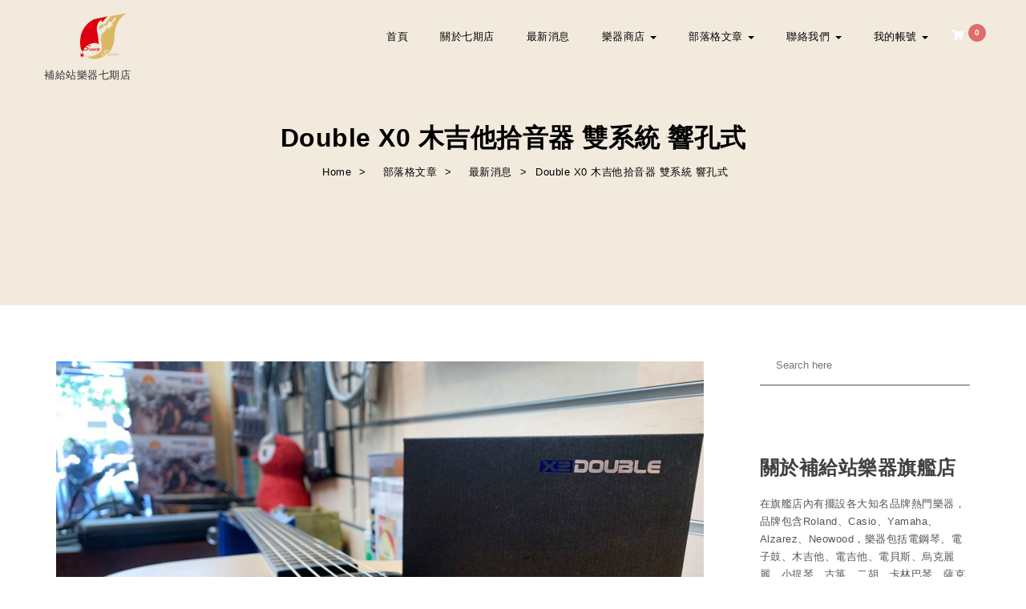

--- FILE ---
content_type: text/html; charset=UTF-8
request_url: https://supplymusic3.com/double-x0-%E6%9C%A8%E5%90%89%E4%BB%96%E6%8B%BE%E9%9F%B3%E5%99%A8-%E9%9B%99%E7%B3%BB%E7%B5%B1-%E9%9F%BF%E5%AD%94%E5%BC%8F/
body_size: 31441
content:
<!DOCTYPE html>
<html lang="zh-TW">
<head>
<meta charset="UTF-8">

<meta name="viewport" content="width=device-width, initial-scale=1">
<link rel="profile" href="http://gmpg.org/xfn/11">
<meta name='robots' content='index, follow, max-image-preview:large, max-snippet:-1, max-video-preview:-1' />
<script>window._wca = window._wca || [];</script>

	<!-- This site is optimized with the Yoast SEO plugin v22.8 - https://yoast.com/wordpress/plugins/seo/ -->
	<title>Double X0 木吉他拾音器 雙系統 響孔式 - 補給站樂器七期店 Supply Station</title>
	<meta name="description" content="Double X0 木吉他拾音器 雙系統 響孔式　推薦這款Double X0木吉他拾音器只需在琴尾開一個輸出孔響孔式安裝超方便雙系統可參數範圍大USB充電也超方便啦！1.音孔安裝2.超長續航3.USB充電、充電兩小時續航可達100小時4.RX線圈與麥克風雙拾音系統5.高音、低音與麥克風明亮度皆可單獨調整" />
	<link rel="canonical" href="https://supplymusic3.com/double-x0-木吉他拾音器-雙系統-響孔式/" />
	<meta property="og:locale" content="zh_TW" />
	<meta property="og:type" content="article" />
	<meta property="og:title" content="Double X0 木吉他拾音器 雙系統 響孔式 - 補給站樂器七期店 Supply Station" />
	<meta property="og:description" content="Double X0 木吉他拾音器 雙系統 響孔式　推薦這款Double X0木吉他拾音器只需在琴尾開一個輸出孔響孔式安裝超方便雙系統可參數範圍大USB充電也超方便啦！1.音孔安裝2.超長續航3.USB充電、充電兩小時續航可達100小時4.RX線圈與麥克風雙拾音系統5.高音、低音與麥克風明亮度皆可單獨調整" />
	<meta property="og:url" content="https://supplymusic3.com/double-x0-木吉他拾音器-雙系統-響孔式/" />
	<meta property="og:site_name" content="補給站樂器七期店" />
	<meta property="article:published_time" content="2020-01-15T05:53:16+00:00" />
	<meta property="article:modified_time" content="2024-08-30T05:35:29+00:00" />
	<meta property="og:image" content="https://supplymusic3.com/wp-content/uploads/2020/01/82533512_3654549284562897_1964035540269400064_o.jpg" />
	<meta property="og:image:width" content="1478" />
	<meta property="og:image:height" content="1108" />
	<meta property="og:image:type" content="image/jpeg" />
	<meta name="author" content="miffyting" />
	<meta name="twitter:card" content="summary_large_image" />
	<meta name="twitter:label1" content="作者:" />
	<meta name="twitter:data1" content="miffyting" />
	<meta name="twitter:label2" content="預估閱讀時間" />
	<meta name="twitter:data2" content="1 分鐘" />
	<script type="application/ld+json" class="yoast-schema-graph">{"@context":"https://schema.org","@graph":[{"@type":"Article","@id":"https://supplymusic3.com/double-x0-%e6%9c%a8%e5%90%89%e4%bb%96%e6%8b%be%e9%9f%b3%e5%99%a8-%e9%9b%99%e7%b3%bb%e7%b5%b1-%e9%9f%bf%e5%ad%94%e5%bc%8f/#article","isPartOf":{"@id":"https://supplymusic3.com/double-x0-%e6%9c%a8%e5%90%89%e4%bb%96%e6%8b%be%e9%9f%b3%e5%99%a8-%e9%9b%99%e7%b3%bb%e7%b5%b1-%e9%9f%bf%e5%ad%94%e5%bc%8f/"},"author":{"name":"miffyting","@id":"https://supplymusic3.com/#/schema/person/2935da9675be35bc632ef16f5699b544"},"headline":"Double X0 木吉他拾音器 雙系統 響孔式","datePublished":"2020-01-15T05:53:16+00:00","dateModified":"2024-08-30T05:35:29+00:00","mainEntityOfPage":{"@id":"https://supplymusic3.com/double-x0-%e6%9c%a8%e5%90%89%e4%bb%96%e6%8b%be%e9%9f%b3%e5%99%a8-%e9%9b%99%e7%b3%bb%e7%b5%b1-%e9%9f%bf%e5%ad%94%e5%bc%8f/"},"wordCount":30,"commentCount":0,"publisher":{"@id":"https://supplymusic3.com/#organization"},"image":{"@id":"https://supplymusic3.com/double-x0-%e6%9c%a8%e5%90%89%e4%bb%96%e6%8b%be%e9%9f%b3%e5%99%a8-%e9%9b%99%e7%b3%bb%e7%b5%b1-%e9%9f%bf%e5%ad%94%e5%bc%8f/#primaryimage"},"thumbnailUrl":"https://supplymusic3.com/wp-content/uploads/2020/01/82533512_3654549284562897_1964035540269400064_o.jpg","keywords":["拾音器"],"articleSection":["最新消息","推薦商品開箱","拾音器"],"inLanguage":"zh-TW","potentialAction":[{"@type":"CommentAction","name":"Comment","target":["https://supplymusic3.com/double-x0-%e6%9c%a8%e5%90%89%e4%bb%96%e6%8b%be%e9%9f%b3%e5%99%a8-%e9%9b%99%e7%b3%bb%e7%b5%b1-%e9%9f%bf%e5%ad%94%e5%bc%8f/#respond"]}]},{"@type":"WebPage","@id":"https://supplymusic3.com/double-x0-%e6%9c%a8%e5%90%89%e4%bb%96%e6%8b%be%e9%9f%b3%e5%99%a8-%e9%9b%99%e7%b3%bb%e7%b5%b1-%e9%9f%bf%e5%ad%94%e5%bc%8f/","url":"https://supplymusic3.com/double-x0-%e6%9c%a8%e5%90%89%e4%bb%96%e6%8b%be%e9%9f%b3%e5%99%a8-%e9%9b%99%e7%b3%bb%e7%b5%b1-%e9%9f%bf%e5%ad%94%e5%bc%8f/","name":"Double X0 木吉他拾音器 雙系統 響孔式 - 補給站樂器七期店 Supply Station","isPartOf":{"@id":"https://supplymusic3.com/#website"},"primaryImageOfPage":{"@id":"https://supplymusic3.com/double-x0-%e6%9c%a8%e5%90%89%e4%bb%96%e6%8b%be%e9%9f%b3%e5%99%a8-%e9%9b%99%e7%b3%bb%e7%b5%b1-%e9%9f%bf%e5%ad%94%e5%bc%8f/#primaryimage"},"image":{"@id":"https://supplymusic3.com/double-x0-%e6%9c%a8%e5%90%89%e4%bb%96%e6%8b%be%e9%9f%b3%e5%99%a8-%e9%9b%99%e7%b3%bb%e7%b5%b1-%e9%9f%bf%e5%ad%94%e5%bc%8f/#primaryimage"},"thumbnailUrl":"https://supplymusic3.com/wp-content/uploads/2020/01/82533512_3654549284562897_1964035540269400064_o.jpg","datePublished":"2020-01-15T05:53:16+00:00","dateModified":"2024-08-30T05:35:29+00:00","description":"Double X0 木吉他拾音器 雙系統 響孔式　推薦這款Double X0木吉他拾音器只需在琴尾開一個輸出孔響孔式安裝超方便雙系統可參數範圍大USB充電也超方便啦！1.音孔安裝2.超長續航3.USB充電、充電兩小時續航可達100小時4.RX線圈與麥克風雙拾音系統5.高音、低音與麥克風明亮度皆可單獨調整","breadcrumb":{"@id":"https://supplymusic3.com/double-x0-%e6%9c%a8%e5%90%89%e4%bb%96%e6%8b%be%e9%9f%b3%e5%99%a8-%e9%9b%99%e7%b3%bb%e7%b5%b1-%e9%9f%bf%e5%ad%94%e5%bc%8f/#breadcrumb"},"inLanguage":"zh-TW","potentialAction":[{"@type":"ReadAction","target":["https://supplymusic3.com/double-x0-%e6%9c%a8%e5%90%89%e4%bb%96%e6%8b%be%e9%9f%b3%e5%99%a8-%e9%9b%99%e7%b3%bb%e7%b5%b1-%e9%9f%bf%e5%ad%94%e5%bc%8f/"]}]},{"@type":"ImageObject","inLanguage":"zh-TW","@id":"https://supplymusic3.com/double-x0-%e6%9c%a8%e5%90%89%e4%bb%96%e6%8b%be%e9%9f%b3%e5%99%a8-%e9%9b%99%e7%b3%bb%e7%b5%b1-%e9%9f%bf%e5%ad%94%e5%bc%8f/#primaryimage","url":"https://supplymusic3.com/wp-content/uploads/2020/01/82533512_3654549284562897_1964035540269400064_o.jpg","contentUrl":"https://supplymusic3.com/wp-content/uploads/2020/01/82533512_3654549284562897_1964035540269400064_o.jpg","width":1478,"height":1108,"caption":"Double X0 木吉他拾音器 雙系統 響孔式"},{"@type":"BreadcrumbList","@id":"https://supplymusic3.com/double-x0-%e6%9c%a8%e5%90%89%e4%bb%96%e6%8b%be%e9%9f%b3%e5%99%a8-%e9%9b%99%e7%b3%bb%e7%b5%b1-%e9%9f%bf%e5%ad%94%e5%bc%8f/#breadcrumb","itemListElement":[{"@type":"ListItem","position":1,"name":"首頁","item":"https://supplymusic3.com/"},{"@type":"ListItem","position":2,"name":"Double X0 木吉他拾音器 雙系統 響孔式"}]},{"@type":"WebSite","@id":"https://supplymusic3.com/#website","url":"https://supplymusic3.com/","name":"補給站樂器七期旗艦店","description":"補給站樂器七期店","publisher":{"@id":"https://supplymusic3.com/#organization"},"potentialAction":[{"@type":"SearchAction","target":{"@type":"EntryPoint","urlTemplate":"https://supplymusic3.com/?s={search_term_string}"},"query-input":"required name=search_term_string"}],"inLanguage":"zh-TW"},{"@type":"Organization","@id":"https://supplymusic3.com/#organization","name":"補給站樂器七期旗艦店","url":"https://supplymusic3.com/","logo":{"@type":"ImageObject","inLanguage":"zh-TW","@id":"https://supplymusic3.com/#/schema/logo/image/","url":"https://supplymusic3.com/wp-content/uploads/2019/04/supplymusic-LOGO.png","contentUrl":"https://supplymusic3.com/wp-content/uploads/2019/04/supplymusic-LOGO.png","width":512,"height":512,"caption":"補給站樂器七期旗艦店"},"image":{"@id":"https://supplymusic3.com/#/schema/logo/image/"}},{"@type":"Person","@id":"https://supplymusic3.com/#/schema/person/2935da9675be35bc632ef16f5699b544","name":"miffyting","image":{"@type":"ImageObject","inLanguage":"zh-TW","@id":"https://supplymusic3.com/#/schema/person/image/","url":"https://secure.gravatar.com/avatar/416b29966d0c928bf41711d952eaa491?s=96&d=mm&r=g","contentUrl":"https://secure.gravatar.com/avatar/416b29966d0c928bf41711d952eaa491?s=96&d=mm&r=g","caption":"miffyting"}}]}</script>
	<!-- / Yoast SEO plugin. -->


<link rel='dns-prefetch' href='//static.addtoany.com' />
<link rel='dns-prefetch' href='//stats.wp.com' />
<link rel='dns-prefetch' href='//fonts.googleapis.com' />
<link rel='dns-prefetch' href='//c0.wp.com' />
<link rel='dns-prefetch' href='//widgets.wp.com' />
<link rel='dns-prefetch' href='//s0.wp.com' />
<link rel='dns-prefetch' href='//0.gravatar.com' />
<link rel='dns-prefetch' href='//1.gravatar.com' />
<link rel='dns-prefetch' href='//2.gravatar.com' />
<link rel='dns-prefetch' href='//jetpack.wordpress.com' />
<link rel='dns-prefetch' href='//public-api.wordpress.com' />
<link rel='dns-prefetch' href='//www.googletagmanager.com' />
<link rel="alternate" type="application/rss+xml" title="訂閱《補給站樂器七期店》&raquo; 資訊提供" href="https://supplymusic3.com/feed/" />
<link rel="alternate" type="application/rss+xml" title="訂閱《補給站樂器七期店》&raquo; 留言的資訊提供" href="https://supplymusic3.com/comments/feed/" />
<link rel="alternate" type="application/rss+xml" title="訂閱《補給站樂器七期店 》&raquo;〈Double X0 木吉他拾音器 雙系統 響孔式〉留言的資訊提供" href="https://supplymusic3.com/double-x0-%e6%9c%a8%e5%90%89%e4%bb%96%e6%8b%be%e9%9f%b3%e5%99%a8-%e9%9b%99%e7%b3%bb%e7%b5%b1-%e9%9f%bf%e5%ad%94%e5%bc%8f/feed/" />
<script type="text/javascript">
/* <![CDATA[ */
window._wpemojiSettings = {"baseUrl":"https:\/\/s.w.org\/images\/core\/emoji\/15.0.3\/72x72\/","ext":".png","svgUrl":"https:\/\/s.w.org\/images\/core\/emoji\/15.0.3\/svg\/","svgExt":".svg","source":{"concatemoji":"https:\/\/supplymusic3.com\/wp-includes\/js\/wp-emoji-release.min.js?ver=6.5.4"}};
/*! This file is auto-generated */
!function(i,n){var o,s,e;function c(e){try{var t={supportTests:e,timestamp:(new Date).valueOf()};sessionStorage.setItem(o,JSON.stringify(t))}catch(e){}}function p(e,t,n){e.clearRect(0,0,e.canvas.width,e.canvas.height),e.fillText(t,0,0);var t=new Uint32Array(e.getImageData(0,0,e.canvas.width,e.canvas.height).data),r=(e.clearRect(0,0,e.canvas.width,e.canvas.height),e.fillText(n,0,0),new Uint32Array(e.getImageData(0,0,e.canvas.width,e.canvas.height).data));return t.every(function(e,t){return e===r[t]})}function u(e,t,n){switch(t){case"flag":return n(e,"\ud83c\udff3\ufe0f\u200d\u26a7\ufe0f","\ud83c\udff3\ufe0f\u200b\u26a7\ufe0f")?!1:!n(e,"\ud83c\uddfa\ud83c\uddf3","\ud83c\uddfa\u200b\ud83c\uddf3")&&!n(e,"\ud83c\udff4\udb40\udc67\udb40\udc62\udb40\udc65\udb40\udc6e\udb40\udc67\udb40\udc7f","\ud83c\udff4\u200b\udb40\udc67\u200b\udb40\udc62\u200b\udb40\udc65\u200b\udb40\udc6e\u200b\udb40\udc67\u200b\udb40\udc7f");case"emoji":return!n(e,"\ud83d\udc26\u200d\u2b1b","\ud83d\udc26\u200b\u2b1b")}return!1}function f(e,t,n){var r="undefined"!=typeof WorkerGlobalScope&&self instanceof WorkerGlobalScope?new OffscreenCanvas(300,150):i.createElement("canvas"),a=r.getContext("2d",{willReadFrequently:!0}),o=(a.textBaseline="top",a.font="600 32px Arial",{});return e.forEach(function(e){o[e]=t(a,e,n)}),o}function t(e){var t=i.createElement("script");t.src=e,t.defer=!0,i.head.appendChild(t)}"undefined"!=typeof Promise&&(o="wpEmojiSettingsSupports",s=["flag","emoji"],n.supports={everything:!0,everythingExceptFlag:!0},e=new Promise(function(e){i.addEventListener("DOMContentLoaded",e,{once:!0})}),new Promise(function(t){var n=function(){try{var e=JSON.parse(sessionStorage.getItem(o));if("object"==typeof e&&"number"==typeof e.timestamp&&(new Date).valueOf()<e.timestamp+604800&&"object"==typeof e.supportTests)return e.supportTests}catch(e){}return null}();if(!n){if("undefined"!=typeof Worker&&"undefined"!=typeof OffscreenCanvas&&"undefined"!=typeof URL&&URL.createObjectURL&&"undefined"!=typeof Blob)try{var e="postMessage("+f.toString()+"("+[JSON.stringify(s),u.toString(),p.toString()].join(",")+"));",r=new Blob([e],{type:"text/javascript"}),a=new Worker(URL.createObjectURL(r),{name:"wpTestEmojiSupports"});return void(a.onmessage=function(e){c(n=e.data),a.terminate(),t(n)})}catch(e){}c(n=f(s,u,p))}t(n)}).then(function(e){for(var t in e)n.supports[t]=e[t],n.supports.everything=n.supports.everything&&n.supports[t],"flag"!==t&&(n.supports.everythingExceptFlag=n.supports.everythingExceptFlag&&n.supports[t]);n.supports.everythingExceptFlag=n.supports.everythingExceptFlag&&!n.supports.flag,n.DOMReady=!1,n.readyCallback=function(){n.DOMReady=!0}}).then(function(){return e}).then(function(){var e;n.supports.everything||(n.readyCallback(),(e=n.source||{}).concatemoji?t(e.concatemoji):e.wpemoji&&e.twemoji&&(t(e.twemoji),t(e.wpemoji)))}))}((window,document),window._wpemojiSettings);
/* ]]> */
</script>
<style id='wp-emoji-styles-inline-css' type='text/css'>

	img.wp-smiley, img.emoji {
		display: inline !important;
		border: none !important;
		box-shadow: none !important;
		height: 1em !important;
		width: 1em !important;
		margin: 0 0.07em !important;
		vertical-align: -0.1em !important;
		background: none !important;
		padding: 0 !important;
	}
</style>
<link rel='stylesheet' id='wp-block-library-css' href='https://c0.wp.com/c/6.5.4/wp-includes/css/dist/block-library/style.min.css' type='text/css' media='all' />
<style id='wp-block-library-inline-css' type='text/css'>
.has-text-align-justify{text-align:justify;}
</style>
<link rel='stylesheet' id='mediaelement-css' href='https://c0.wp.com/c/6.5.4/wp-includes/js/mediaelement/mediaelementplayer-legacy.min.css' type='text/css' media='all' />
<link rel='stylesheet' id='wp-mediaelement-css' href='https://c0.wp.com/c/6.5.4/wp-includes/js/mediaelement/wp-mediaelement.min.css' type='text/css' media='all' />
<style id='jetpack-sharing-buttons-style-inline-css' type='text/css'>
.jetpack-sharing-buttons__services-list{display:flex;flex-direction:row;flex-wrap:wrap;gap:0;list-style-type:none;margin:5px;padding:0}.jetpack-sharing-buttons__services-list.has-small-icon-size{font-size:12px}.jetpack-sharing-buttons__services-list.has-normal-icon-size{font-size:16px}.jetpack-sharing-buttons__services-list.has-large-icon-size{font-size:24px}.jetpack-sharing-buttons__services-list.has-huge-icon-size{font-size:36px}@media print{.jetpack-sharing-buttons__services-list{display:none!important}}.editor-styles-wrapper .wp-block-jetpack-sharing-buttons{gap:0;padding-inline-start:0}ul.jetpack-sharing-buttons__services-list.has-background{padding:1.25em 2.375em}
</style>
<style id='classic-theme-styles-inline-css' type='text/css'>
/*! This file is auto-generated */
.wp-block-button__link{color:#fff;background-color:#32373c;border-radius:9999px;box-shadow:none;text-decoration:none;padding:calc(.667em + 2px) calc(1.333em + 2px);font-size:1.125em}.wp-block-file__button{background:#32373c;color:#fff;text-decoration:none}
</style>
<style id='global-styles-inline-css' type='text/css'>
body{--wp--preset--color--black: #000000;--wp--preset--color--cyan-bluish-gray: #abb8c3;--wp--preset--color--white: #ffffff;--wp--preset--color--pale-pink: #f78da7;--wp--preset--color--vivid-red: #cf2e2e;--wp--preset--color--luminous-vivid-orange: #ff6900;--wp--preset--color--luminous-vivid-amber: #fcb900;--wp--preset--color--light-green-cyan: #7bdcb5;--wp--preset--color--vivid-green-cyan: #00d084;--wp--preset--color--pale-cyan-blue: #8ed1fc;--wp--preset--color--vivid-cyan-blue: #0693e3;--wp--preset--color--vivid-purple: #9b51e0;--wp--preset--gradient--vivid-cyan-blue-to-vivid-purple: linear-gradient(135deg,rgba(6,147,227,1) 0%,rgb(155,81,224) 100%);--wp--preset--gradient--light-green-cyan-to-vivid-green-cyan: linear-gradient(135deg,rgb(122,220,180) 0%,rgb(0,208,130) 100%);--wp--preset--gradient--luminous-vivid-amber-to-luminous-vivid-orange: linear-gradient(135deg,rgba(252,185,0,1) 0%,rgba(255,105,0,1) 100%);--wp--preset--gradient--luminous-vivid-orange-to-vivid-red: linear-gradient(135deg,rgba(255,105,0,1) 0%,rgb(207,46,46) 100%);--wp--preset--gradient--very-light-gray-to-cyan-bluish-gray: linear-gradient(135deg,rgb(238,238,238) 0%,rgb(169,184,195) 100%);--wp--preset--gradient--cool-to-warm-spectrum: linear-gradient(135deg,rgb(74,234,220) 0%,rgb(151,120,209) 20%,rgb(207,42,186) 40%,rgb(238,44,130) 60%,rgb(251,105,98) 80%,rgb(254,248,76) 100%);--wp--preset--gradient--blush-light-purple: linear-gradient(135deg,rgb(255,206,236) 0%,rgb(152,150,240) 100%);--wp--preset--gradient--blush-bordeaux: linear-gradient(135deg,rgb(254,205,165) 0%,rgb(254,45,45) 50%,rgb(107,0,62) 100%);--wp--preset--gradient--luminous-dusk: linear-gradient(135deg,rgb(255,203,112) 0%,rgb(199,81,192) 50%,rgb(65,88,208) 100%);--wp--preset--gradient--pale-ocean: linear-gradient(135deg,rgb(255,245,203) 0%,rgb(182,227,212) 50%,rgb(51,167,181) 100%);--wp--preset--gradient--electric-grass: linear-gradient(135deg,rgb(202,248,128) 0%,rgb(113,206,126) 100%);--wp--preset--gradient--midnight: linear-gradient(135deg,rgb(2,3,129) 0%,rgb(40,116,252) 100%);--wp--preset--font-size--small: 13px;--wp--preset--font-size--medium: 20px;--wp--preset--font-size--large: 36px;--wp--preset--font-size--x-large: 42px;--wp--preset--font-family--inter: "Inter", sans-serif;--wp--preset--font-family--cardo: Cardo;--wp--preset--spacing--20: 0.44rem;--wp--preset--spacing--30: 0.67rem;--wp--preset--spacing--40: 1rem;--wp--preset--spacing--50: 1.5rem;--wp--preset--spacing--60: 2.25rem;--wp--preset--spacing--70: 3.38rem;--wp--preset--spacing--80: 5.06rem;--wp--preset--shadow--natural: 6px 6px 9px rgba(0, 0, 0, 0.2);--wp--preset--shadow--deep: 12px 12px 50px rgba(0, 0, 0, 0.4);--wp--preset--shadow--sharp: 6px 6px 0px rgba(0, 0, 0, 0.2);--wp--preset--shadow--outlined: 6px 6px 0px -3px rgba(255, 255, 255, 1), 6px 6px rgba(0, 0, 0, 1);--wp--preset--shadow--crisp: 6px 6px 0px rgba(0, 0, 0, 1);}:where(.is-layout-flex){gap: 0.5em;}:where(.is-layout-grid){gap: 0.5em;}body .is-layout-flex{display: flex;}body .is-layout-flex{flex-wrap: wrap;align-items: center;}body .is-layout-flex > *{margin: 0;}body .is-layout-grid{display: grid;}body .is-layout-grid > *{margin: 0;}:where(.wp-block-columns.is-layout-flex){gap: 2em;}:where(.wp-block-columns.is-layout-grid){gap: 2em;}:where(.wp-block-post-template.is-layout-flex){gap: 1.25em;}:where(.wp-block-post-template.is-layout-grid){gap: 1.25em;}.has-black-color{color: var(--wp--preset--color--black) !important;}.has-cyan-bluish-gray-color{color: var(--wp--preset--color--cyan-bluish-gray) !important;}.has-white-color{color: var(--wp--preset--color--white) !important;}.has-pale-pink-color{color: var(--wp--preset--color--pale-pink) !important;}.has-vivid-red-color{color: var(--wp--preset--color--vivid-red) !important;}.has-luminous-vivid-orange-color{color: var(--wp--preset--color--luminous-vivid-orange) !important;}.has-luminous-vivid-amber-color{color: var(--wp--preset--color--luminous-vivid-amber) !important;}.has-light-green-cyan-color{color: var(--wp--preset--color--light-green-cyan) !important;}.has-vivid-green-cyan-color{color: var(--wp--preset--color--vivid-green-cyan) !important;}.has-pale-cyan-blue-color{color: var(--wp--preset--color--pale-cyan-blue) !important;}.has-vivid-cyan-blue-color{color: var(--wp--preset--color--vivid-cyan-blue) !important;}.has-vivid-purple-color{color: var(--wp--preset--color--vivid-purple) !important;}.has-black-background-color{background-color: var(--wp--preset--color--black) !important;}.has-cyan-bluish-gray-background-color{background-color: var(--wp--preset--color--cyan-bluish-gray) !important;}.has-white-background-color{background-color: var(--wp--preset--color--white) !important;}.has-pale-pink-background-color{background-color: var(--wp--preset--color--pale-pink) !important;}.has-vivid-red-background-color{background-color: var(--wp--preset--color--vivid-red) !important;}.has-luminous-vivid-orange-background-color{background-color: var(--wp--preset--color--luminous-vivid-orange) !important;}.has-luminous-vivid-amber-background-color{background-color: var(--wp--preset--color--luminous-vivid-amber) !important;}.has-light-green-cyan-background-color{background-color: var(--wp--preset--color--light-green-cyan) !important;}.has-vivid-green-cyan-background-color{background-color: var(--wp--preset--color--vivid-green-cyan) !important;}.has-pale-cyan-blue-background-color{background-color: var(--wp--preset--color--pale-cyan-blue) !important;}.has-vivid-cyan-blue-background-color{background-color: var(--wp--preset--color--vivid-cyan-blue) !important;}.has-vivid-purple-background-color{background-color: var(--wp--preset--color--vivid-purple) !important;}.has-black-border-color{border-color: var(--wp--preset--color--black) !important;}.has-cyan-bluish-gray-border-color{border-color: var(--wp--preset--color--cyan-bluish-gray) !important;}.has-white-border-color{border-color: var(--wp--preset--color--white) !important;}.has-pale-pink-border-color{border-color: var(--wp--preset--color--pale-pink) !important;}.has-vivid-red-border-color{border-color: var(--wp--preset--color--vivid-red) !important;}.has-luminous-vivid-orange-border-color{border-color: var(--wp--preset--color--luminous-vivid-orange) !important;}.has-luminous-vivid-amber-border-color{border-color: var(--wp--preset--color--luminous-vivid-amber) !important;}.has-light-green-cyan-border-color{border-color: var(--wp--preset--color--light-green-cyan) !important;}.has-vivid-green-cyan-border-color{border-color: var(--wp--preset--color--vivid-green-cyan) !important;}.has-pale-cyan-blue-border-color{border-color: var(--wp--preset--color--pale-cyan-blue) !important;}.has-vivid-cyan-blue-border-color{border-color: var(--wp--preset--color--vivid-cyan-blue) !important;}.has-vivid-purple-border-color{border-color: var(--wp--preset--color--vivid-purple) !important;}.has-vivid-cyan-blue-to-vivid-purple-gradient-background{background: var(--wp--preset--gradient--vivid-cyan-blue-to-vivid-purple) !important;}.has-light-green-cyan-to-vivid-green-cyan-gradient-background{background: var(--wp--preset--gradient--light-green-cyan-to-vivid-green-cyan) !important;}.has-luminous-vivid-amber-to-luminous-vivid-orange-gradient-background{background: var(--wp--preset--gradient--luminous-vivid-amber-to-luminous-vivid-orange) !important;}.has-luminous-vivid-orange-to-vivid-red-gradient-background{background: var(--wp--preset--gradient--luminous-vivid-orange-to-vivid-red) !important;}.has-very-light-gray-to-cyan-bluish-gray-gradient-background{background: var(--wp--preset--gradient--very-light-gray-to-cyan-bluish-gray) !important;}.has-cool-to-warm-spectrum-gradient-background{background: var(--wp--preset--gradient--cool-to-warm-spectrum) !important;}.has-blush-light-purple-gradient-background{background: var(--wp--preset--gradient--blush-light-purple) !important;}.has-blush-bordeaux-gradient-background{background: var(--wp--preset--gradient--blush-bordeaux) !important;}.has-luminous-dusk-gradient-background{background: var(--wp--preset--gradient--luminous-dusk) !important;}.has-pale-ocean-gradient-background{background: var(--wp--preset--gradient--pale-ocean) !important;}.has-electric-grass-gradient-background{background: var(--wp--preset--gradient--electric-grass) !important;}.has-midnight-gradient-background{background: var(--wp--preset--gradient--midnight) !important;}.has-small-font-size{font-size: var(--wp--preset--font-size--small) !important;}.has-medium-font-size{font-size: var(--wp--preset--font-size--medium) !important;}.has-large-font-size{font-size: var(--wp--preset--font-size--large) !important;}.has-x-large-font-size{font-size: var(--wp--preset--font-size--x-large) !important;}
.wp-block-navigation a:where(:not(.wp-element-button)){color: inherit;}
:where(.wp-block-post-template.is-layout-flex){gap: 1.25em;}:where(.wp-block-post-template.is-layout-grid){gap: 1.25em;}
:where(.wp-block-columns.is-layout-flex){gap: 2em;}:where(.wp-block-columns.is-layout-grid){gap: 2em;}
.wp-block-pullquote{font-size: 1.5em;line-height: 1.6;}
</style>
<link rel='stylesheet' id='woocommerce-layout-css' href='https://c0.wp.com/p/woocommerce/9.3.5/assets/css/woocommerce-layout.css' type='text/css' media='all' />
<style id='woocommerce-layout-inline-css' type='text/css'>

	.infinite-scroll .woocommerce-pagination {
		display: none;
	}
</style>
<link rel='stylesheet' id='woocommerce-smallscreen-css' href='https://c0.wp.com/p/woocommerce/9.3.5/assets/css/woocommerce-smallscreen.css' type='text/css' media='only screen and (max-width: 768px)' />
<link rel='stylesheet' id='woocommerce-general-css' href='https://c0.wp.com/p/woocommerce/9.3.5/assets/css/woocommerce.css' type='text/css' media='all' />
<style id='woocommerce-inline-inline-css' type='text/css'>
.woocommerce form .form-row .required { visibility: visible; }
</style>
<link rel='stylesheet' id='woobt-frontend-css' href='https://supplymusic3.com/wp-content/plugins/woo-bought-together/assets/css/frontend.css?ver=7.2.0' type='text/css' media='all' />
<link rel='stylesheet' id='style-css' href='https://supplymusic3.com/wp-content/themes/krystal-shop/style.css?ver=1.2.2' type='text/css' media='all' />
<link rel='stylesheet' id='bootstrap-css' href='https://supplymusic3.com/wp-content/themes/krystal/css/compressed/bootstrap.min.css?ver=3.3.7' type='text/css' media='all' />
<link rel='stylesheet' id='fontawesome-css' href='https://supplymusic3.com/wp-content/themes/krystal/css/compressed/fontawesome.min.css?ver=5.10.1' type='text/css' media='all' />
<link rel='stylesheet' id='magnific-popup-css' href='https://supplymusic3.com/wp-content/themes/krystal/css/compressed/magnific-popup.min.css?ver=1.1.0' type='text/css' media='all' />
<link rel='stylesheet' id='krystal-style-css' href='https://supplymusic3.com/wp-content/themes/krystal/css/compressed/krystal-style.min.css?ver=1.2.2' type='text/css' media='all' />
<link rel='stylesheet' id='m-customscrollbar-css-css' href='https://supplymusic3.com/wp-content/themes/krystal/css/compressed/jquery.mCustomScrollbar.min.css?ver=1.0' type='text/css' media='all' />
<link rel='stylesheet' id='krystal-blocks-frontend-css' href='https://supplymusic3.com/wp-content/themes/krystal/css/compressed/blocks-frontend.min.css?ver=1.2.2' type='text/css' media='all' />
<link rel='preload' as='font' type='font/woff2' crossorigin='anonymous' id='preload-webfont-fa-regular-css' href='https://supplymusic3.com/wp-content/themes/krystal/webfonts/fa-regular-400.woff2'  />
<link rel='preload' as='font' type='font/woff2' crossorigin='anonymous' id='preload-webfont-fa-brands-css' href='https://supplymusic3.com/wp-content/themes/krystal/webfonts/fa-brands-400.woff2'  />
<link rel='preload' as='font' type='font/woff2' crossorigin='anonymous' id='preload-webfont-fa-solid-css' href='https://supplymusic3.com/wp-content/themes/krystal/webfonts/fa-solid-900.woff2'  />
<link rel='preload' as='style' crossorigin='anonymous' id='preload-poppins-google-font-css' href='https://fonts.googleapis.com/css?family=Poppins:300,400,700,900&#038;display=swap'  />
<link rel='stylesheet' id='krystal-shop-load-style-css' href='https://supplymusic3.com/wp-content/themes/krystal-shop/style.min.css?ver=1.2.2' type='text/css' media='screen' />
<link rel='stylesheet' id='krystal-shop-woocommerce-css' href='https://supplymusic3.com/wp-content/themes/krystal-shop/css/woocommerce-style.min.css?ver=1.2.2' type='text/css' media='screen' />
<link rel='stylesheet' id='krystal-shop-google-font-css' href='https://fonts.googleapis.com/css?family=Poiret+One%3A400&#038;ver=1.0' type='text/css' media='all' />
<link rel='stylesheet' id='yith_wapo_front-css' href='https://supplymusic3.com/wp-content/plugins/yith-woocommerce-product-add-ons/assets/css/front.css?ver=4.10.0' type='text/css' media='all' />
<style id='yith_wapo_front-inline-css' type='text/css'>
:root{--yith-wapo-required-option-color:#AF2323;--yith-wapo-checkbox-style:5px;--yith-wapo-color-swatch-style:2px;--yith-wapo-label-font-size:16px;--yith-wapo-description-font-size:12px;--yith-wapo-color-swatch-size:40px;--yith-wapo-block-padding:px px px px ;--yith-wapo-block-background-color:#ffffff;--yith-wapo-accent-color-color:#03bfac;--yith-wapo-form-border-color-color:#7a7a7a;--yith-wapo-price-box-colors-text:#474747;--yith-wapo-price-box-colors-background:#ffffff;--yith-wapo-uploads-file-colors-background:#f3f3f3;--yith-wapo-uploads-file-colors-border:#c4c4c4;--yith-wapo-tooltip-colors-text:#ffffff;--yith-wapo-tooltip-colors-background:#03bfac;}
</style>
<link rel='stylesheet' id='dashicons-css' href='https://c0.wp.com/c/6.5.4/wp-includes/css/dashicons.min.css' type='text/css' media='all' />
<style id='dashicons-inline-css' type='text/css'>
[data-font="Dashicons"]:before {font-family: 'Dashicons' !important;content: attr(data-icon) !important;speak: none !important;font-weight: normal !important;font-variant: normal !important;text-transform: none !important;line-height: 1 !important;font-style: normal !important;-webkit-font-smoothing: antialiased !important;-moz-osx-font-smoothing: grayscale !important;}
</style>
<link rel='stylesheet' id='yith-plugin-fw-icon-font-css' href='https://supplymusic3.com/wp-content/plugins/yith-woocommerce-product-add-ons/plugin-fw/assets/css/yith-icon.css?ver=4.5.8' type='text/css' media='all' />
<link rel='stylesheet' id='wp-color-picker-css' href='https://c0.wp.com/c/6.5.4/wp-admin/css/color-picker.min.css' type='text/css' media='all' />
<link rel='stylesheet' id='addtoany-css' href='https://supplymusic3.com/wp-content/plugins/add-to-any/addtoany.min.css?ver=1.16' type='text/css' media='all' />
<link rel='stylesheet' id='elementor-frontend-css' href='https://supplymusic3.com/wp-content/plugins/elementor/assets/css/frontend.min.css?ver=3.21.8' type='text/css' media='all' />
<link rel='stylesheet' id='eael-general-css' href='https://supplymusic3.com/wp-content/plugins/essential-addons-for-elementor-lite/assets/front-end/css/view/general.min.css?ver=5.9.23' type='text/css' media='all' />
<link rel='stylesheet' id='social-logos-css' href='https://c0.wp.com/p/jetpack/13.5.1/_inc/social-logos/social-logos.min.css' type='text/css' media='all' />
<link rel='stylesheet' id='jetpack_css-css' href='https://c0.wp.com/p/jetpack/13.5.1/css/jetpack.css' type='text/css' media='all' />
<script type="text/template" id="tmpl-variation-template">
	<div class="woocommerce-variation-description">{{{ data.variation.variation_description }}}</div>
	<div class="woocommerce-variation-price">{{{ data.variation.price_html }}}</div>
	<div class="woocommerce-variation-availability">{{{ data.variation.availability_html }}}</div>
</script>
<script type="text/template" id="tmpl-unavailable-variation-template">
	<p role="alert">抱歉，此商品已下架，請選擇不同的組合</p>
</script>
<script type="text/javascript" src="https://c0.wp.com/c/6.5.4/wp-includes/js/jquery/jquery.min.js" id="jquery-core-js"></script>
<script type="text/javascript" src="https://c0.wp.com/c/6.5.4/wp-includes/js/jquery/jquery-migrate.min.js" id="jquery-migrate-js"></script>
<script type="text/javascript" src="https://supplymusic3.com/wp-content/plugins/miniorange-login-openid/includes/js/mo_openid_jquery.cookie.min.js?ver=6.5.4" id="js-cookie-script-js"></script>
<script type="text/javascript" src="https://supplymusic3.com/wp-content/plugins/miniorange-login-openid/includes/js/mo-openid-social_login.js?ver=6.5.4" id="mo-social-login-script-js"></script>
<script type="text/javascript" id="addtoany-core-js-before">
/* <![CDATA[ */
window.a2a_config=window.a2a_config||{};a2a_config.callbacks=[];a2a_config.overlays=[];a2a_config.templates={};a2a_localize = {
	Share: "分享",
	Save: "儲存",
	Subscribe: "訂閱",
	Email: "電子郵件",
	Bookmark: "書籤",
	ShowAll: "全部顯示",
	ShowLess: "顯示較少",
	FindServices: "尋找服務",
	FindAnyServiceToAddTo: "立即尋找想要新增的服務",
	PoweredBy: "開發團隊:",
	ShareViaEmail: "透過電子郵件分享",
	SubscribeViaEmail: "透過電子郵件訂閱",
	BookmarkInYourBrowser: "在瀏覽器中加入書籤",
	BookmarkInstructions: "按下 Ctrl+D 或 \u2318+D 將這個頁面加入書籤",
	AddToYourFavorites: "新增至 [我的最愛]",
	SendFromWebOrProgram: "透過任何電子郵件地址或電子郵件程式傳送",
	EmailProgram: "電子郵件程式",
	More: "進一步了解...",
	ThanksForSharing: "感謝分享！",
	ThanksForFollowing: "感謝追蹤！"
};
/* ]]> */
</script>
<script type="text/javascript" async src="https://static.addtoany.com/menu/page.js" id="addtoany-core-js"></script>
<script type="text/javascript" async src="https://supplymusic3.com/wp-content/plugins/add-to-any/addtoany.min.js?ver=1.1" id="addtoany-jquery-js"></script>
<script type="text/javascript" src="https://c0.wp.com/p/woocommerce/9.3.5/assets/js/jquery-blockui/jquery.blockUI.min.js" id="jquery-blockui-js" data-wp-strategy="defer"></script>
<script type="text/javascript" id="wc-add-to-cart-js-extra">
/* <![CDATA[ */
var wc_add_to_cart_params = {"ajax_url":"\/wp-admin\/admin-ajax.php","wc_ajax_url":"\/?wc-ajax=%%endpoint%%","i18n_view_cart":"\u67e5\u770b\u8cfc\u7269\u8eca","cart_url":"https:\/\/supplymusic3.com\/cart\/","is_cart":"","cart_redirect_after_add":"no"};
/* ]]> */
</script>
<script type="text/javascript" src="https://c0.wp.com/p/woocommerce/9.3.5/assets/js/frontend/add-to-cart.min.js" id="wc-add-to-cart-js" defer="defer" data-wp-strategy="defer"></script>
<script type="text/javascript" src="https://c0.wp.com/p/woocommerce/9.3.5/assets/js/js-cookie/js.cookie.min.js" id="js-cookie-js" defer="defer" data-wp-strategy="defer"></script>
<script type="text/javascript" id="woocommerce-js-extra">
/* <![CDATA[ */
var woocommerce_params = {"ajax_url":"\/wp-admin\/admin-ajax.php","wc_ajax_url":"\/?wc-ajax=%%endpoint%%"};
/* ]]> */
</script>
<script type="text/javascript" src="https://c0.wp.com/p/woocommerce/9.3.5/assets/js/frontend/woocommerce.min.js" id="woocommerce-js" defer="defer" data-wp-strategy="defer"></script>
<script type="text/javascript" src="https://stats.wp.com/s-202501.js" id="woocommerce-analytics-js" defer="defer" data-wp-strategy="defer"></script>
<!--[if lt IE 9]>
<script type="text/javascript" src="https://supplymusic3.com/wp-content/themes/krystal/js/compressed/html5shiv.min.js?ver=3.7.3" id="html5shiv-js"></script>
<![endif]-->
<!--[if lt IE 9]>
<script type="text/javascript" src="https://supplymusic3.com/wp-content/themes/krystal/js/compressed/respond.min.js?ver=6.5.4" id="respond-js"></script>
<![endif]-->
<script type="text/javascript" src="https://c0.wp.com/c/6.5.4/wp-includes/js/underscore.min.js" id="underscore-js"></script>
<script type="text/javascript" id="wp-util-js-extra">
/* <![CDATA[ */
var _wpUtilSettings = {"ajax":{"url":"\/wp-admin\/admin-ajax.php"}};
/* ]]> */
</script>
<script type="text/javascript" src="https://c0.wp.com/c/6.5.4/wp-includes/js/wp-util.min.js" id="wp-util-js"></script>
<link rel="https://api.w.org/" href="https://supplymusic3.com/wp-json/" /><link rel="alternate" type="application/json" href="https://supplymusic3.com/wp-json/wp/v2/posts/3165" /><link rel="EditURI" type="application/rsd+xml" title="RSD" href="https://supplymusic3.com/xmlrpc.php?rsd" />
<meta name="generator" content="WordPress 6.5.4" />
<meta name="generator" content="WooCommerce 9.3.5" />
<link rel='shortlink' href='https://supplymusic3.com/?p=3165' />
<link rel="alternate" type="application/json+oembed" href="https://supplymusic3.com/wp-json/oembed/1.0/embed?url=https%3A%2F%2Fsupplymusic3.com%2Fdouble-x0-%25e6%259c%25a8%25e5%2590%2589%25e4%25bb%2596%25e6%258b%25be%25e9%259f%25b3%25e5%2599%25a8-%25e9%259b%2599%25e7%25b3%25bb%25e7%25b5%25b1-%25e9%259f%25bf%25e5%25ad%2594%25e5%25bc%258f%2F" />
<link rel="alternate" type="text/xml+oembed" href="https://supplymusic3.com/wp-json/oembed/1.0/embed?url=https%3A%2F%2Fsupplymusic3.com%2Fdouble-x0-%25e6%259c%25a8%25e5%2590%2589%25e4%25bb%2596%25e6%258b%25be%25e9%259f%25b3%25e5%2599%25a8-%25e9%259b%2599%25e7%25b3%25bb%25e7%25b5%25b1-%25e9%259f%25bf%25e5%25ad%2594%25e5%25bc%258f%2F&#038;format=xml" />

		<!-- GA Google Analytics @ https://m0n.co/ga -->
		<script async src="https://www.googletagmanager.com/gtag/js?id=G-PX4EWK3J6E"></script>
		<script>
			window.dataLayer = window.dataLayer || [];
			function gtag(){dataLayer.push(arguments);}
			gtag('js', new Date());
			gtag('config', 'G-PX4EWK3J6E');
		</script>

	<meta name="generator" content="Site Kit by Google 1.168.0" />	<style>img#wpstats{display:none}</style>
		<!-- Google site verification - Google for WooCommerce -->
<meta name="google-site-verification" content="mVpYbtuKHF-mf-ZEfjF61LefEe24osRB6lsj9pFR9RI" />
  <style type="text/css" id="krystal-dynamic-style">
     .wp-block-cover.alignwide, .wp-block-columns.alignwide, .wc-block-grid__products, .wp-block-cover-image .wp-block-cover__inner-container, .wp-block-cover .wp-block-cover__inner-container{padding:0 15px}footer h4.widget-title{margin-bottom:20px !important}a{color:#313131;vertical-align:top}a:hover{color:#ca3e47}h1,h2,h3,h4,h5,h6{color:#414141}h1:hover, h2:hover, h3:hover, h4:hover, h5:hover, h6:hover{color:#ca3e47}button.trans:hover, button.trans:focus, button.trans:active{background:#414141 !important;color:#fff !important}#commentform input[type=submit]:hover, #commentform input[type=submit]:focus{background:#414141 !important;border:1px solid #414141 !important;color:#fff !important;transition:all 0.3s ease-in-out}a.trans:hover, a.trans:focus{background:#414141 !important;border:1px solid #414141 !important;color:#fff !important;transition:all 0.3s ease-in-out}.slide-bg-section .read-more a:hover, .slide-bg-section .read-more a:focus, .slider-buttons a:hover, .slider-buttons a:focus{background:#414141 !important;border:1px solid #414141 !important;color:#fff !important;transition:all 0.3s ease-in-out}.btn-default{background:#ca3e47 !important;border:1px solid #ca3e47 !important}.btn-default:hover, .btn-default:focus{background:#ca3e47 !important}.slider-buttons a .btn-default{background:none !important}.pagination .nav-links .current{background:#313131 !important}.isotope #filter li.selected a, .isotope #filter li a:hover{color:#313131 !important}[class^='imghvr-fold']:after, [class^='imghvr-fold']:before, [class*=' imghvr-fold']:after, [class*=' imghvr-fold']:before{background-color:#444444 !important}[class^='imghvr-'] figcaption, [class*=' imghvr-'] figcaption{background-color:#444444 !important}footer#footer{background:#f7f7f7;color:#000000}footer h4{color:#000000}footer#footer a, footer#footer a:hover{color:#b20808}.section-title.page-title{padding-top:150px;padding-bottom:125px}header.style-2 #krystal-main-menu-wrapper .nav>li>a, header.style-2 .site-title a, header.style-2 .site-title a:hover, header.style-2 .site-title a:focus, header.style-2 .site-title a:visited, header.style-2 p.site-description, header.style-2 .navbar-toggle{color:#313131}header.menu-wrapper.fixed nav ul li a, header.menu-wrapper.style-2.fixed nav ul li a{color:#555}#krystal-main-menu-wrapper li.menu-button > a{background-color:#ca3e47;color:#ffffff !important}#krystal-main-menu-wrapper li.menu-button > a:active:not(#krystal-main-menu-wrapper li.menu-button a), #krystal-main-menu-wrapper li.menu-button > a:hover:not(#krystal-main-menu-wrapper li.menu-button a){background-color:#ca3e47;color:#ffffff !important}header.menu-wrapper.fixed nav ul li.menu-button a, header.menu-wrapper.style-2.fixed nav ul li.menu-button a{color:#ffffff !important;background:#ca3e47}.slide-bg-section h2, .slide-bg-section, .slide-bg-section .read-more a{color:#ffffff !important}.slide-bg-section .read-more a, .scroll-down .mouse{border:1px solid #ffffff !important}.scroll-down .mouse > *{background:#ffffff !important}.section-title h1{color:#000000}.page-title span, .page-title span a, .page-title #breadcrumbs, .page-title #breadcrumbs a{color:#000000}.page-title .breadcrumbs li:after{content:">";display:inline-block;color:#000000}form.wpcf7-form input, form.wpcf7-form textarea, form.wpcf7-form radio, form.wpcf7-form checkbox, form.wpcf7-form select{background:transparent;border:none;border-bottom:1px solid #313131;color:#313131}form.wpcf7-form select{padding-left:20px;margin-top:20px}form.wpcf7-form input::placeholder, form.wpcf7-form textarea::placeholder{color:#313131}form.wpcf7-form input[type="submit"]{color:#313131;background:none;border:1px solid #313131 !important}form.wpcf7-form input[type="submit"]:hover, form.wpcf7-form input[type="submit"]:focus{background:#ca3e47 !important;color:#fff;border:1px solid #ca3e47 !important}form.wpcf7-form label{color:#313131}header.style-1.fixed #krystal-main-menu-wrapper li.menu-button > a, header.style-2.fixed #krystal-main-menu-wrapper li.menu-button > a{color:#ffffff !important;background:#5b9dd9 !important}.elementor-editor-active header.style-1.menu-wrapper.fixed, .elementor-editor-active header.style-2.menu-wrapper.fixed{display:none}@media (min-width:992px){.dropdown-menu > li:hover, .dropdown-menu .dropdown-menu > li:hover{background:#ca3e47 !important;border-top-left-radius:4px;border-top-right-radius:4px}.dropdown-menu > .active > a:hover, .dropdown-menu > .active > a:focus{background:#ca3e47 !important}}@media (max-width:767px){#krystal-main-menu-wrapper li.menu-button > a, header.style-1 #krystal-main-menu-wrapper li.menu-button > a, header.style-2 #krystal-main-menu-wrapper li.menu-button > a{color:#ffffff !important;background:#5b9dd9 !important}}@media (max-width:767px){.has-blocks h1:not(h1.site-title):not(.blog h1):not(.single h1):not(.archive h1):not(.wp-block-cover__inner-container h1), .has-blocks h2:not(.blog h2):not(.single h2):not(.archive h2):not(.wp-block-cover__inner-container h2), .has-blocks h3:not(.blog h3):not(.single h3):not(.archive h3):not(.wp-block-cover__inner-container h3), .has-blocks h4:not(.blog h4):not(.single h4):not(.archive h4):not(.wp-block-cover__inner-container h4), .has-blocks h5:not(.blog h5):not(.single h5):not(.archive h5):not(.wp-block-cover__inner-container h5), .has-blocks h6:not(.blog h6):not(.single h6):not(.archive h6):not(.wp-block-cover__inner-container h6), .has-blocks p:not(blockquote p):not(.container p), .has-blocks blockquote, .has-blocks .wp-block-columns, .has-blocks table, .has-blocks dl, .has-blocks ul:not(ul.md-cart-menu), .has-blocks ol, .has-blocks address, .has-blocks pre, .has-blocks .wp-block-cover.alignwide, .has-blocks .wp-block-columns.alignwide, .has-blocks .wc-block-grid__products, .has-blocks .wp-block-cover-image .wp-block-cover__inner-container, .has-blocks .wp-block-cover .wp-block-cover__inner-container{padding-left:15px;padding-right:15px}.has-blocks figure.alignleft > p{padding-left:15px;padding-right:15px}}@media (min-width:768px){.has-blocks h1:not(h1.site-title):not(.blog h1):not(.single h1):not(.archive h1):not(.wp-block-cover__inner-container h1), .has-blocks h2:not(.blog h2):not(.single h2):not(.archive h2):not(.wp-block-cover__inner-container h2), .has-blocks h3:not(.blog h3):not(.single h3):not(.archive h3):not(.wp-block-cover__inner-container h3), .has-blocks h4:not(.blog h4):not(.single h4):not(.archive h4):not(.wp-block-cover__inner-container h4), .has-blocks h5:not(.blog h5):not(.single h5):not(.archive h5):not(.wp-block-cover__inner-container h5), .has-blocks h6:not(.blog h6):not(.single h6):not(.archive h6):not(.wp-block-cover__inner-container h6), .has-blocks p:not(blockquote p):not(.container p), .has-blocks blockquote, .has-blocks .wp-block-columns, .has-blocks table, .has-blocks dl, .has-blocks ul:not(ul.md-cart-menu), .has-blocks ol, .has-blocks address, .has-blocks pre, .has-blocks .wp-block-cover.alignwide, .has-blocks .wp-block-columns.alignwide, .has-blocks .wc-block-grid__products, .has-blocks .wp-block-cover-image .wp-block-cover__inner-container, .has-blocks .wp-block-cover .wp-block-cover__inner-container{max-width:750px;margin:0 auto}.has-blocks figure.alignleft > p{width:750px}}@media (min-width:992px){.has-blocks h1:not(h1.site-title):not(.blog h1):not(.single h1):not(.archive h1):not(.wp-block-cover__inner-container h1), .has-blocks h2:not(.blog h2):not(.single h2):not(.archive h2):not(.wp-block-cover__inner-container h2), .has-blocks h3:not(.blog h3):not(.single h3):not(.archive h3):not(.wp-block-cover__inner-container h3), .has-blocks h4:not(.blog h4):not(.single h4):not(.archive h4):not(.wp-block-cover__inner-container h4), .has-blocks h5:not(.blog h5):not(.single h5):not(.archive h5):not(.wp-block-cover__inner-container h5), .has-blocks h6:not(.blog h6):not(.single h6):not(.archive h6):not(.wp-block-cover__inner-container h6), .has-blocks p:not(blockquote p):not(.container p), .has-blocks blockquote, .has-blocks .wp-block-columns, .has-blocks table, .has-blocks dl, .has-blocks ul:not(ul.md-cart-menu), .has-blocks ol, .has-blocks address, .has-blocks pre, .has-blocks .wp-block-cover.alignwide, .has-blocks .wp-block-columns.alignwide, .has-blocks .wc-block-grid__products, .has-blocks .wp-block-cover-image .wp-block-cover__inner-container, .has-blocks .wp-block-cover .wp-block-cover__inner-container{max-width:970px;margin:0 auto}.has-blocks figure.alignleft > p{width:970px}}@media (min-width:1200px){.has-blocks h1:not(h1.site-title):not(.blog h1):not(.single h1):not(.archive h1):not(.wp-block-cover__inner-container h1), .has-blocks h2:not(.blog h2):not(.single h2):not(.archive h2):not(.wp-block-cover__inner-container h2), .has-blocks h3:not(.blog h3):not(.single h3):not(.archive h3):not(.wp-block-cover__inner-container h3), .has-blocks h4:not(.blog h4):not(.single h4):not(.archive h4):not(.wp-block-cover__inner-container h4), .has-blocks h5:not(.blog h5):not(.single h5):not(.archive h5):not(.wp-block-cover__inner-container h5), .has-blocks h6:not(.blog h6):not(.single h6):not(.archive h6):not(.wp-block-cover__inner-container h6), .has-blocks p:not(blockquote p):not(.container p), .has-blocks blockquote, .has-blocks .wp-block-columns, .has-blocks table, .has-blocks dl, .has-blocks ul:not(ul.md-cart-menu), .has-blocks ol, .has-blocks address, .has-blocks pre, .has-blocks .wp-block-cover.alignwide, .has-blocks .wp-block-columns.alignwide, .has-blocks .wc-block-grid__products, .has-blocks .wp-block-cover-image .wp-block-cover__inner-container, .has-blocks .wp-block-cover .wp-block-cover__inner-container{max-width:1170px;margin:0 auto}.has-blocks figure.alignleft > p{width:1170px}}#pre-loader{height:100px;width:100px;background:url(https://supplymusic3.com/wp-content/uploads/2019/04/loader.gif) no-repeat !important}#parallax-bg, .home-color-section{display:none}.page .page-content-area{margin:0}.woocommerce .page-content-area, .woocommerce-page .page-content-area{margin:70px 0}.elementor-editor-active header.menu-wrapper{z-index:0}.elementor-editor-active header.menu-wrapper.fixed{display:none}.home .page-content-area{margin:0}form.wpcf7-form input, form.wpcf7-form textarea, form.wpcf7-form radio, form.wpcf7-form checkbox, form.wpcf7-form select{background:transparent;border-bottom:1px solid #313131 !important;border-radius:0}form.wpcf7 input[type="submit"]{border-radius:45px}header.style-1.fixed #krystal-main-menu-wrapper .nav>li>a:not(#krystal-main-menu-wrapper li.menu-button > a), header.style-1.fixed .site-title > a, header.style-1.fixed .site-title > a:hover, header.style-1.fixed .site-title > a:focus, header.style-1.fixed .site-title > a:visited, header.style-1.fixed p.site-description, header.style-1.fixed #search-box .search input, header.style-1.fixed #search-box .search input::placeholder, header.style-1.fixed .topbar-text, header.style-1.fixed .topbar-text a, header.style-1.fixed .topbar-text a:hover, header.style-1.fixed span#call-us, header.style-1.fixed span#call-us a, header.style-1.fixed span#call-us a:hover, header.style-1.fixed #menu-social li i, header.style-1.fixed .navbar-toggle{color:#555 !important}header.style-1.fixed .menu-search:before, header.style-1.fixed .menu-search:after, header.style-1.fixed .menu-search-x:before, header.style-1.fixed .menu-search-x:after{border:1px solid #555}header.style-1.fixed.menu-wrapper li.menu-cart-inner .fas, header.style-1.fixed.menu-wrapper .res-cart-menu .fas{color:#555}header.style-1.fixed #search-box .search input{border-bottom:1px solid #555 !important}header.style-1.fixed #krystal-main-menu-wrapper .navbar-toggle .icon-bar{background:#555}header.style-1 .site-title > a, header.style-1 .site-title > a:hover, header.style-1 .site-title > a:focus, header.style-1 .site-title > a:visited, header.style-1 p.site-description, header.style-1 .topbar-text, header.style-1 .topbar-text a, header.style-1 .topbar-text a:hover, header.style-1 span#call-us, header.style-1 span#call-us a, header.style-1 span#call-us a:hover, header.style-1 #menu-social li i, header.style-1 #search-box .search input, header.style-1 #search-box .search input::placeholder, header.style-1 .navbar-toggle{color:#313131 !important}header.style-1 #krystal-main-menu-wrapper .navbar-toggle .icon-bar{background:#313131}header.style-1 .menu-search:before, header.style-1 .menu-search:after, header.style-1 .menu-search-x:before, header.style-1 .menu-search-x:after{border:1px solid #313131}header.style-1.menu-wrapper li.menu-cart-inner .fas, header.style-1.menu-wrapper .res-cart-menu .fas{color:#313131}header.style-1 #search-box .search input{border-bottom:1px solid #313131 !important}@media only screen and (min-width:768px){header.style-1 #krystal-main-menu-wrapper .nav>li>a:not(#krystal-main-menu-wrapper li.menu-button > a){color:#313131 !important}}@media only screen and (max-width:767px){header.style-1 #krystal-main-menu-wrapper .nav>li>a:not(#krystal-main-menu-wrapper li.menu-button > a){color:#555 !important}}.blog .skiptarget, .single .skiptarget{position:absolute;top:300px}.page .skiptarget{position:absolute;top:260px}.archive .skiptarget, .error404 .skiptarget, .search .skiptarget{position:absolute;top:270px}.home .skiptarget{position:absolute;top:50px}footer#footer{padding-top:50px}header.fixed h1.site-title{margin-top:0}.page-title h1{padding-bottom:0}.page-title #breadcrumbs{margin-top:10px;margin-bottom:30px}.page-title span{display:inline-block;margin-top:5px;margin-bottom:15px}.page-title .breadcrumbs li{display:inline-block;padding:0 3px}.page-title .breadcrumbs li:after{content:">";display:inline-block}.page-title .breadcrumbs li:last-child::after{display:none}.page-title .breadcrumbs li a{padding-left:10px;vertical-align:inherit}.page-title .breadcrumb-wrapper span a{vertical-align:inherit}.page-title h1{padding-bottom:0}.page-title span{display:inline-block;margin-top:5px;margin-bottom:15px}  </style>
<link rel="pingback" href="https://supplymusic3.com/xmlrpc.php">
	<noscript><style>.woocommerce-product-gallery{ opacity: 1 !important; }</style></noscript>
	<meta name="generator" content="Elementor 3.21.8; features: e_optimized_assets_loading, additional_custom_breakpoints; settings: css_print_method-external, google_font-enabled, font_display-auto">
			<script  type="text/javascript">
				!function(f,b,e,v,n,t,s){if(f.fbq)return;n=f.fbq=function(){n.callMethod?
					n.callMethod.apply(n,arguments):n.queue.push(arguments)};if(!f._fbq)f._fbq=n;
					n.push=n;n.loaded=!0;n.version='2.0';n.queue=[];t=b.createElement(e);t.async=!0;
					t.src=v;s=b.getElementsByTagName(e)[0];s.parentNode.insertBefore(t,s)}(window,
					document,'script','https://connect.facebook.net/en_US/fbevents.js');
			</script>
			<!-- WooCommerce Facebook Integration Begin -->
			<script  type="text/javascript">

				fbq('init', '496629291108806', {}, {
    "agent": "woocommerce-9.3.5-3.2.3"
});

				fbq( 'track', 'PageView', {
    "source": "woocommerce",
    "version": "9.3.5",
    "pluginVersion": "3.2.3"
} );

				document.addEventListener( 'DOMContentLoaded', function() {
					// Insert placeholder for events injected when a product is added to the cart through AJAX.
					document.body.insertAdjacentHTML( 'beforeend', '<div class=\"wc-facebook-pixel-event-placeholder\"></div>' );
				}, false );

			</script>
			<!-- WooCommerce Facebook Integration End -->
			<style id='wp-fonts-local' type='text/css'>
@font-face{font-family:Inter;font-style:normal;font-weight:300 900;font-display:fallback;src:url('https://supplymusic3.com/wp-content/plugins/woocommerce/assets/fonts/Inter-VariableFont_slnt,wght.woff2') format('woff2');font-stretch:normal;}
@font-face{font-family:Cardo;font-style:normal;font-weight:400;font-display:fallback;src:url('https://supplymusic3.com/wp-content/plugins/woocommerce/assets/fonts/cardo_normal_400.woff2') format('woff2');}
</style>
<link rel="icon" href="https://supplymusic3.com/wp-content/uploads/2019/04/cropped-supplymusic-LOGO-32x32.png" sizes="32x32" />
<link rel="icon" href="https://supplymusic3.com/wp-content/uploads/2019/04/cropped-supplymusic-LOGO-192x192.png" sizes="192x192" />
<link rel="apple-touch-icon" href="https://supplymusic3.com/wp-content/uploads/2019/04/cropped-supplymusic-LOGO-180x180.png" />
<meta name="msapplication-TileImage" content="https://supplymusic3.com/wp-content/uploads/2019/04/cropped-supplymusic-LOGO-270x270.png" />
    <style type="text/css" id="krystal-shop-dynamic-style">
         header.menu-wrapper .nav li .fa, header.menu-wrapper.style-2 .nav li .fa, header.menu-wrapper .nav li .fas, header.menu-wrapper.style-2 .nav li .fas, .site-title a, .site-title a:hover, .site-title a:focus, .site-title a:visited, p.site-description, .navbar-toggle{color:#313131}header.style-1 li.menu-cart-inner a > .fa, header.style-1 li.menu-cart-inner a > .fas{color:#fff !important}header.style-1.fixed li.menu-cart-inner a > .fa, header.style-1.fixed li.menu-cart-inner a > .fas{color:#555 !important}header.menu-wrapper.fixed .nav li .fa, header.menu-wrapper.style-2.fixed .nav li .fa{color:#555}header .nav > li.menu-button > a:focus{background:#ca3e47 !important}.woocommerce ul.products li.product .button:hover, .woocommerce .widget_price_filter .price_slider_amount .button:hover, .single_add_to_cart_button:hover, .woocommerce a.button:hover, .woocommerce button.button:hover{color:#fff !important;background:#ca3e47!important}li.menu-cart-inner:hover .menu-header-cart{margin-top:-5px}.woocommerce-cart-form input[type="submit"]{color:#555 !important;border:none !important;border:none !important}.woocommerce-cart-form input[type="submit"]:hover{color:#fff !important;background:#ca3e47!important;border:none !important}.wc-proceed-to-checkout a:hover{background:#ca3e47!important}.woocommerce nav.woocommerce-pagination ul li span.current, .woocommerce nav.woocommerce-pagination ul li a:hover{background:#ca3e47!important}#commentform input[type=submit]:hover{background:#ca3e47!important}#woocat-show .description h5 a{color:#313131}#woocat-show .description h5 a:hover{color:#ca3e47}@media only screen and (max-width:767px){li.menu-button a{background:#ca3e47}header.style-2 #krystal-main-menu-wrapper .navbar-toggle{float:right;top:-20px}}@media only screen and (max-width:480px){header .logo img{max-width:130px;height:auto}}.woocommerce ul.products li.product .button{color:#fff !important;background:#ca3e47!important}.woocommerce ul.products li.product .button, .woocommerce .widget_price_filter .price_slider_amount .button, .single_add_to_cart_button, .woocommerce a.button, .woocommerce button.button{color:#fff !important;background:#ca3e47!important}.woocommerce-cart-form input[type="submit"]{background:#ca3e47!important;color:#fff !important;border:none !important;border:none !important}.woocommerce nav.woocommerce-pagination ul li a:focus, .woocommerce nav.woocommerce-pagination ul li a:hover, .woocommerce nav.woocommerce-pagination ul li span.current{background:#ca3e47!important}.woocommerce #respond input#submit.alt, .woocommerce a.button.alt, .woocommerce button.button.alt, .woocommerce input.button.alt, .woocommerce .cart .button{color:#fff !important}.woocommerce #review_form #respond .form-submit input{background:#ca3e47!important;color:#fff !important;border:none !important;border:none !important}ul.cart-menu{display:inline-block !important}@media only screen and (max-width:767px){ul.cart-menu{display:none !important}header.style-2 #krystal-main-menu-wrapper .navbar-toggle, header.style-1 #krystal-main-menu-wrapper .navbar-toggle{float:right;top:-50px}li.menu-cart-inner{position:absolute;right:70px;top:5px}header.style-1 .top-menu.navbar, header.style-2 .top-menu.navbar{width:100%;margin-top:0;min-height:0}}    </style>
  		<style type="text/css" id="wp-custom-css">
			body.woocommerce span.onsale,
body.woocommerce-page span.onsale {
   display: none;
}

@media screen and (max-width: 768px) {
.blog-wrapper .image{ height:auto !important;}

}

.site-title{ display:none;}		</style>
		<!-- Google tag (gtag.js) -->
<script async src="https://www.googletagmanager.com/gtag/js?id=G-2WE92PG19M"></script>
<script>
  window.dataLayer = window.dataLayer || [];
  function gtag(){dataLayer.push(arguments);}
  gtag('js', new Date());

  gtag('config', 'G-2WE92PG19M');
</script>
</head>

<body class="post-template-default single single-post postid-3165 single-format-standard wp-custom-logo theme-krystal woocommerce-no-js columns-3 has-blocks group-blog elementor-default elementor-kit-3254">
    			        <!-- Begin Preloader -->
		        <div class="loader-wrapper">
		            <div id="pre-loader"></div>
		        </div>
        		<!-- End Preloader -->
      		    <!-- Header Styles -->
    		<header id="home-inner" class="menu-wrapper style-1 elementor-menu-anchor">
			<a class="skip-link screen-reader-text" href="#maincontent">Skip to content</a>
				        <div class="navigation" class="scroll-fix">
		        <div class="container">                                                       
		            <div class="row">
		            	<div class="logo">
			                <a href="https://supplymusic3.com/" class="custom-logo-link" rel="home"><img width="247" height="100" src="https://supplymusic3.com/wp-content/uploads/2019/05/supplymusic-LOGO2.png" class="custom-logo" alt="補給站樂器七期店" decoding="async" /></a>			                				                		<a id="logo-alt" class="logo-alt" href="https://supplymusic3.com"><img src="https://supplymusic3.com/wp-content/uploads/2019/05/supplymusic-LOGO2.png" alt="logo"></a>
				                				                											<p class="site-title">
										        <a href="https://supplymusic3.com/" rel="home">補給站樂器七期店</a>
										    </p>
																			                <p class="site-description">補給站樂器七期店</p>
									            			            </div>
			                    <ul class="nav md-cart-menu navbar-nav navbar-right">
            <li class="menu-cart-inner">
                 
    	  
	    <a class="cart-contents" href="https://supplymusic3.com/cart/" title="View your shopping cart">
	      	<i class="fas fa-shopping-cart"></i>
	      	<span class="badge"> 
	        	0	      	</span>
	    </a>
  	    	<ul class="menu-header-cart">
      		<li>
        		<div class="widget woocommerce widget_shopping_cart"><div class="widget_shopping_cart_content"></div></div>      		</li>
    	</ul>
  	            </li>
        </ul>
    			            <div class="top-menu navbar" id="top-menu-wrapper">
			            	<div class="navigation">
	                           	<nav class="krystal-main-menu navbar" id="krystal-main-menu-wrapper">
                                    <div class="navbar-header">
                                        <button type="button" class="navbar-toggle collapsed" data-toggle="collapse" data-target="#navbar-collapse-1" aria-expanded="false">
                                        	<span class="sr-only">Toggle navigation</span>
                                            <span class="icon-bar"></span>
                                            <span class="icon-bar"></span>
                                            <span class="icon-bar"></span>
                                        </button>
                                    </div>
                                    <div class="collapse navbar-collapse" id="navbar-collapse-1">
	                                    <ul id="menu-main-menu" class="nav"><li id="menu-item-232" class="menu-item menu-item-type-custom menu-item-object-custom menu-item-home menu-item-232"><a title="首頁" href="https://supplymusic3.com/">首頁</a></li>
<li id="menu-item-235" class="menu-item menu-item-type-post_type menu-item-object-page menu-item-235"><a title="關於七期店" href="https://supplymusic3.com/%e9%97%9c%e6%96%bc%e4%b8%83%e6%9c%9f%e5%ba%97/">關於七期店</a></li>
<li id="menu-item-8475" class="menu-item menu-item-type-taxonomy menu-item-object-category current-post-ancestor current-menu-parent current-post-parent menu-item-8475"><a title="最新消息" href="https://supplymusic3.com/%e9%83%a8%e8%90%bd%e6%a0%bc%e6%96%87%e7%ab%a0/%e6%9c%80%e6%96%b0%e6%b6%88%e6%81%af/">最新消息</a></li>
<li id="menu-item-237" class="menu-item menu-item-type-post_type menu-item-object-page menu-item-has-children menu-item-237 dropdown"><a title="樂器商店" href="https://supplymusic3.com/shop/" data-hover="dropdown" class="dropdown-toggle" aria-haspopup="true">樂器商店 <span class="caret"></span></a>
<ul role="menu" class=" dropdown-menu">
	<li id="menu-item-18385" class="menu-item menu-item-type-custom menu-item-object-custom menu-item-18385"><a title="台灣古箏專賣" href="https://supplymusic3.com/product-category/%e5%8f%b0%e7%81%a3%e5%8f%a4%e7%ae%8f%e5%b0%88%e8%b3%a3/">台灣古箏專賣</a></li>
	<li id="menu-item-8474" class="menu-item menu-item-type-post_type menu-item-object-page menu-item-8474"><a title="購物條款及規則" href="https://supplymusic3.com/%e8%b3%bc%e7%89%a9%e6%a2%9d%e6%ac%be%e5%8f%8a%e8%a6%8f%e5%89%87/">購物條款及規則</a></li>
</ul>
</li>
<li id="menu-item-20775" class="menu-item menu-item-type-taxonomy menu-item-object-category current-post-ancestor menu-item-has-children menu-item-20775 dropdown"><a title="部落格文章" href="https://supplymusic3.com/%e9%83%a8%e8%90%bd%e6%a0%bc%e6%96%87%e7%ab%a0/" data-hover="dropdown" class="dropdown-toggle" aria-haspopup="true">部落格文章 <span class="caret"></span></a>
<ul role="menu" class=" dropdown-menu">
	<li id="menu-item-8018" class="menu-item menu-item-type-taxonomy menu-item-object-category menu-item-has-children menu-item-8018 dropdown"><a title="七期小學堂" href="https://supplymusic3.com/%e9%83%a8%e8%90%bd%e6%a0%bc%e6%96%87%e7%ab%a0/%e4%b8%83%e6%9c%9f%e5%b0%8f%e5%ad%b8%e5%a0%82/">七期小學堂</a>
	<ul role="menu" class=" dropdown-menu">
		<li id="menu-item-21845" class="menu-item menu-item-type-taxonomy menu-item-object-category menu-item-21845"><a title="木吉他文章" href="https://supplymusic3.com/%e9%83%a8%e8%90%bd%e6%a0%bc%e6%96%87%e7%ab%a0/%e4%b8%83%e6%9c%9f%e5%b0%8f%e5%ad%b8%e5%a0%82/%e6%9c%a8%e5%90%89%e4%bb%96%e6%96%87%e7%ab%a0/">木吉他文章</a></li>
		<li id="menu-item-21247" class="menu-item menu-item-type-taxonomy menu-item-object-category menu-item-21247"><a title="音箱文章" href="https://supplymusic3.com/%e9%83%a8%e8%90%bd%e6%a0%bc%e6%96%87%e7%ab%a0/%e4%b8%83%e6%9c%9f%e5%b0%8f%e5%ad%b8%e5%a0%82/%e9%9f%b3%e7%ae%b1%e7%9b%b8%e9%97%9c%e6%96%87%e7%ab%a0/">音箱文章</a></li>
		<li id="menu-item-21248" class="menu-item menu-item-type-taxonomy menu-item-object-category menu-item-21248"><a title="電子鼓文章" href="https://supplymusic3.com/%e9%83%a8%e8%90%bd%e6%a0%bc%e6%96%87%e7%ab%a0/%e4%b8%83%e6%9c%9f%e5%b0%8f%e5%ad%b8%e5%a0%82/%e9%9b%bb%e5%ad%90%e9%bc%93%e6%96%87%e7%ab%a0/">電子鼓文章</a></li>
		<li id="menu-item-21250" class="menu-item menu-item-type-taxonomy menu-item-object-category menu-item-21250"><a title="電鋼琴文章" href="https://supplymusic3.com/%e9%83%a8%e8%90%bd%e6%a0%bc%e6%96%87%e7%ab%a0/%e4%b8%83%e6%9c%9f%e5%b0%8f%e5%ad%b8%e5%a0%82/%e9%9b%bb%e9%8b%bc%e7%90%b4%e6%96%87%e7%ab%a0/">電鋼琴文章</a></li>
		<li id="menu-item-13787" class="menu-item menu-item-type-taxonomy menu-item-object-category current-post-ancestor current-menu-parent current-post-parent menu-item-13787"><a title="推薦商品開箱" href="https://supplymusic3.com/%e9%83%a8%e8%90%bd%e6%a0%bc%e6%96%87%e7%ab%a0/%e6%8e%a8%e8%96%a6%e5%95%86%e5%93%81%e9%96%8b%e7%ae%b1/">推薦商品開箱</a></li>
	</ul>
</li>
	<li id="menu-item-20589" class="menu-item menu-item-type-taxonomy menu-item-object-category menu-item-20589"><a title="銷售紀錄" href="https://supplymusic3.com/%e9%83%a8%e8%90%bd%e6%a0%bc%e6%96%87%e7%ab%a0/%e9%8a%b7%e5%94%ae%e7%b4%80%e9%8c%84/">銷售紀錄</a></li>
</ul>
</li>
<li id="menu-item-234" class="menu-item menu-item-type-post_type menu-item-object-page menu-item-has-children menu-item-234 dropdown"><a title="聯絡我們" href="https://supplymusic3.com/%e8%81%af%e7%b5%a1%e6%88%91%e5%80%91/" data-hover="dropdown" class="dropdown-toggle" aria-haspopup="true">聯絡我們 <span class="caret"></span></a>
<ul role="menu" class=" dropdown-menu">
	<li id="menu-item-14953" class="menu-item menu-item-type-custom menu-item-object-custom menu-item-14953"><a title="無卡分期專區" target="_blank" href="https://shop.zingala.com/14532">無卡分期專區</a></li>
</ul>
</li>
<li id="menu-item-236" class="menu-item menu-item-type-post_type menu-item-object-page menu-item-has-children menu-item-236 dropdown"><a title="我的帳號" href="https://supplymusic3.com/my-account/" data-hover="dropdown" class="dropdown-toggle" aria-haspopup="true">我的帳號 <span class="caret"></span></a>
<ul role="menu" class=" dropdown-menu">
	<li id="menu-item-13784" class="menu-item menu-item-type-custom menu-item-object-custom menu-item-13784"><a title="登入查詢訂單" href="https://supplymusic3.com/my-account/orders/">登入查詢訂單</a></li>
</ul>
</li>
</ul>	                                    <a class="popup-close hidden-md hidden-lg" href="#"></a>
	                                </div>
	                            </nav>
	                        </div>
	                    </div>
		            </div>
		        </div>
		    </div>
	    </header> 
		
    

<div id="primary" class="content-area">
	<main id="main" class="site-main" role="main">
						<div class="page-title" style="background:#f2eadd;">
						
			<div class="content-section img-overlay">
				<div class="container">
					<div class="row text-center">
						<div class="col-md-12">
							<div class="section-title page-title"> 
								<h1 class="main-title">Double X0 木吉他拾音器 雙系統 響孔式</h1>								<div class="breadcrumb-wrapper">
									<div role="navigation" aria-label="Breadcrumbs" class="breadcrumb-trail breadcrumbs" itemprop="breadcrumb"><ul class="trail-items" itemscope itemtype="http://schema.org/BreadcrumbList"><meta name="numberOfItems" content="4" /><meta name="itemListOrder" content="Ascending" /><li itemprop="itemListElement" itemscope itemtype="http://schema.org/ListItem" class="trail-item trail-begin"><a href="https://supplymusic3.com/" rel="home" itemprop="item"><span itemprop="name">Home</span></a><meta itemprop="position" content="1" /></li><li itemprop="itemListElement" itemscope itemtype="http://schema.org/ListItem" class="trail-item"><a href="https://supplymusic3.com/%e9%83%a8%e8%90%bd%e6%a0%bc%e6%96%87%e7%ab%a0/" itemprop="item"><span itemprop="name">部落格文章</span></a><meta itemprop="position" content="2" /></li><li itemprop="itemListElement" itemscope itemtype="http://schema.org/ListItem" class="trail-item"><a href="https://supplymusic3.com/%e9%83%a8%e8%90%bd%e6%a0%bc%e6%96%87%e7%ab%a0/%e6%9c%80%e6%96%b0%e6%b6%88%e6%81%af/" itemprop="item"><span itemprop="name">最新消息</span></a><meta itemprop="position" content="3" /></li><li itemprop="itemListElement" itemscope itemtype="http://schema.org/ListItem" class="trail-item trail-end"><span itemprop="item"><span itemprop="name">Double X0 木吉他拾音器 雙系統 響孔式</span></span><meta itemprop="position" content="4" /></li></ul></div>								</div>                                                         
			                </div>						
						</div>
					</div>
				</div>	
			</div>
			</div>	<!-- End page-title -->	
				<div class="skiptarget">
	    	<div id="maincontent"></div>
	    </div>
		<div class="content-inner">
			<div id="blog-section">
			    <div class="container">
			        <div class="row">
			        				        							        							<div class="col-md-9">
													

	<article id="post-3165" class="post-3165 post type-post status-publish format-standard has-post-thumbnail hentry category-32 category-139 category-152 tag-876">
		<div class="blog-wrapper blog-list wow fadeInUp animated" data-wow-delay="0.2s">
                                    <div class="image">
                            <a href="https://supplymusic3.com/double-x0-%e6%9c%a8%e5%90%89%e4%bb%96%e6%8b%be%e9%9f%b3%e5%99%a8-%e9%9b%99%e7%b3%bb%e7%b5%b1-%e9%9f%bf%e5%ad%94%e5%bc%8f/"><a href="https://supplymusic3.com/double-x0-%e6%9c%a8%e5%90%89%e4%bb%96%e6%8b%be%e9%9f%b3%e5%99%a8-%e9%9b%99%e7%b3%bb%e7%b5%b1-%e9%9f%bf%e5%ad%94%e5%bc%8f/" title="Double X0 木吉他拾音器 雙系統 響孔式"><img fetchpriority="high" width="1478" height="1108" src="https://supplymusic3.com/wp-content/uploads/2020/01/82533512_3654549284562897_1964035540269400064_o.jpg" class="attachment-full size-full wp-post-image" alt="Double X0 木吉他拾音器 雙系統 響孔式" decoding="async" srcset="https://supplymusic3.com/wp-content/uploads/2020/01/82533512_3654549284562897_1964035540269400064_o.jpg 1478w, https://supplymusic3.com/wp-content/uploads/2020/01/82533512_3654549284562897_1964035540269400064_o-300x225.jpg 300w, https://supplymusic3.com/wp-content/uploads/2020/01/82533512_3654549284562897_1964035540269400064_o-1024x768.jpg 1024w, https://supplymusic3.com/wp-content/uploads/2020/01/82533512_3654549284562897_1964035540269400064_o-768x576.jpg 768w, https://supplymusic3.com/wp-content/uploads/2020/01/82533512_3654549284562897_1964035540269400064_o-600x450.jpg 600w" sizes="(max-width: 1478px) 100vw, 1478px" /></a></a>
                        </div>                      
                                <div class="meta-wrapper">
                <div class="meta">
                                  
                    <span class="meta-item">
                        <i class="fas fa-clock"></i>2020-01-15                    </span>                                            
                    <span class="meta-item">
                        <i class="fas fa-comments"></i><a class="post-comments-url" href="https://supplymusic3.com/double-x0-%e6%9c%a8%e5%90%89%e4%bb%96%e6%8b%be%e9%9f%b3%e5%99%a8-%e9%9b%99%e7%b3%bb%e7%b5%b1-%e9%9f%bf%e5%ad%94%e5%bc%8f/#comments">0 Comments</a>
                    </span>
                </div>  
            </div>
            <div class="blog-content">
                <div class="heading">
                    <h2>
                        <a href="https://supplymusic3.com/double-x0-%e6%9c%a8%e5%90%89%e4%bb%96%e6%8b%be%e9%9f%b3%e5%99%a8-%e9%9b%99%e7%b3%bb%e7%b5%b1-%e9%9f%bf%e5%ad%94%e5%bc%8f/">Double X0 木吉他拾音器 雙系統 響孔式</a>
                    </h2>
                </div>
                                            <div class="blog-content">
                                <p><p class="has-text-align-center has-black-color has-text-color has-normal-font-size"><strong>Double X0 木吉他拾音器 雙系統 響孔式</strong></p><p class="has-black-color has-text-color" style="font-size:18px"><strong>【好物推薦】</strong></p><p class="has-black-color has-text-color" style="font-size:18px">想幫您的愛琴加裝拾音器，但又不知從何下手嗎？<br>推薦您這款Double X0木吉他拾音器。只需在琴尾開一個輸出孔，響孔式安裝超方便。雙系統可參數範圍大，也支援USB充電真的超方便啦！</p><figure class="wp-block-image"><img decoding="async" width="960" height="720" src="https://supplymusic3.com/wp-content/uploads/2020/01/82776509_3654549301229562_4664952490595188736_o.jpg" alt="Double X0 木吉他拾音器 雙系統 響孔式" class="wp-image-3168" title="Double X0 木吉他拾音器 雙系統 響孔式" srcset="https://supplymusic3.com/wp-content/uploads/2020/01/82776509_3654549301229562_4664952490595188736_o.jpg 960w, https://supplymusic3.com/wp-content/uploads/2020/01/82776509_3654549301229562_4664952490595188736_o-300x225.jpg 300w, https://supplymusic3.com/wp-content/uploads/2020/01/82776509_3654549301229562_4664952490595188736_o-768x576.jpg 768w, https://supplymusic3.com/wp-content/uploads/2020/01/82776509_3654549301229562_4664952490595188736_o-600x450.jpg 600w" sizes="(max-width: 960px) 100vw, 960px" /></figure><figure class="wp-block-image"><img loading="lazy" decoding="async" width="1478" height="1108" src="https://supplymusic3.com/wp-content/uploads/2020/01/81866879_3654549257896233_2830200486752157696_o.jpg" alt="Double X0 木吉他拾音器 雙系統 響孔式" class="wp-image-3166" title="Double X0 木吉他拾音器 雙系統 響孔式" srcset="https://supplymusic3.com/wp-content/uploads/2020/01/81866879_3654549257896233_2830200486752157696_o.jpg 1478w, https://supplymusic3.com/wp-content/uploads/2020/01/81866879_3654549257896233_2830200486752157696_o-300x225.jpg 300w, https://supplymusic3.com/wp-content/uploads/2020/01/81866879_3654549257896233_2830200486752157696_o-1024x768.jpg 1024w, https://supplymusic3.com/wp-content/uploads/2020/01/81866879_3654549257896233_2830200486752157696_o-768x576.jpg 768w, https://supplymusic3.com/wp-content/uploads/2020/01/81866879_3654549257896233_2830200486752157696_o-600x450.jpg 600w" sizes="(max-width: 1478px) 100vw, 1478px" /></figure><p class="has-black-color has-text-color" style="font-size:18px">1.音孔安裝<br>2.超長續航<span class="text_exposed_show"><br>3.USB充電、充電兩小時續航可達100小時<br>4.RX線圈與麥克風雙拾音系統<br>5.高音、低音與麥克風明亮度皆可單獨調整</span></p><p class="has-black-color has-text-color" style="font-size:18px">歡迎來電/電洽詢，補給站旗艦店擁有專業的技師、高品質的服務。</p><p class="has-vivid-cyan-blue-color has-text-color" style="font-size:18px"><a href="https://supplymusic3.com/product/%e6%9c%a8%e5%90%89%e4%bb%96%e6%8b%be%e9%9f%b3%e5%99%a8-%e9%9f%bf%e5%ad%94%e5%bc%8f-double-x0/" target="_blank" rel="noreferrer noopener"><strong>Double X0木吉他拾音器購買連結&gt;&gt;</strong></a></p><p>👍補給站樂器連鎖-旗艦店<br>📘政府立案短期補習班<br>🎹&nbsp;Roland Casio Yamaha Kawai&nbsp;<a href="https://www.facebook.com/hashtag/%E6%95%B8%E4%BD%8D%E9%8B%BC%E7%90%B4%E5%B1%95%E7%A4%BA%E4%B8%AD%E5%BF%83?source=feed_text&amp;epa=HASHTAG&amp;__xts__%5B0%5D=68.[base64]&amp;__tn__=%2ANK-R">#數位鋼琴展示中心</a><br>🥁Roland Crush Dixon Tama Yamaha&nbsp;<a href="https://www.facebook.com/hashtag/%E7%88%B5%E5%A3%AB%E9%BC%93%E9%9B%BB%E5%AD%90%E9%BC%93%E5%B1%95%E7%A4%BA%E4%B8%AD%E5%BF%83?source=feed_text&amp;epa=HASHTAG&amp;__xts__%5B0%5D=68.[base64]&amp;__tn__=%2ANK-R">#爵士鼓電子鼓展示中心</a><br>🏰&nbsp;台中市南屯區公益路二段491號（惠文國小對面）<br>☎️&nbsp;服務專線 04-22556530<br>💯&nbsp;現貨供應，一起過來看看吧！<br>歡迎來電詢問</p><div class="sharedaddy sd-sharing-enabled"><div class="robots-nocontent sd-block sd-social sd-social-icon-text sd-sharing"><h3 class="sd-title">分享此文：</h3><div class="sd-content"><ul><li class="share-facebook"><a rel="nofollow noopener noreferrer" data-shared="sharing-facebook-3165" class="share-facebook sd-button share-icon" href="https://supplymusic3.com/double-x0-%e6%9c%a8%e5%90%89%e4%bb%96%e6%8b%be%e9%9f%b3%e5%99%a8-%e9%9b%99%e7%b3%bb%e7%b5%b1-%e9%9f%bf%e5%ad%94%e5%bc%8f/?share=facebook" target="_blank" title="按一下以分享至 Facebook" ><span>Facebook</span></a></li><li><a href="#" class="sharing-anchor sd-button share-more"><span>更多</span></a></li><li class="share-end"></li></ul><div class="sharing-hidden"><div class="inner" style="display: none;width:150px;"><ul style="background-image:none;"><li class="share-twitter"><a rel="nofollow noopener noreferrer" data-shared="sharing-twitter-3165" class="share-twitter sd-button share-icon" href="https://supplymusic3.com/double-x0-%e6%9c%a8%e5%90%89%e4%bb%96%e6%8b%be%e9%9f%b3%e5%99%a8-%e9%9b%99%e7%b3%bb%e7%b5%b1-%e9%9f%bf%e5%ad%94%e5%bc%8f/?share=twitter" target="_blank" title="分享到 Twitter" ><span>Twitter</span></a></li><li class="share-end"></li></ul></div></div></div></div></div><div class='sharedaddy sd-block sd-like jetpack-likes-widget-wrapper jetpack-likes-widget-unloaded' id='like-post-wrapper-171332747-3165-6952bcad9bf62' data-src='https://widgets.wp.com/likes/?ver=13.5.1#blog_id=171332747&amp;post_id=3165&amp;origin=supplymusic3.com&amp;obj_id=171332747-3165-6952bcad9bf62&amp;n=1' data-name='like-post-frame-171332747-3165-6952bcad9bf62' data-title='按讚或轉貼'><h3 class="sd-title">請按讚：</h3><div class='likes-widget-placeholder post-likes-widget-placeholder' style='height: 55px;'><span class='button'><span>喜歡</span></span> <span class="loading">正在載入...</span></div><span class='sd-text-color'></span><a class='sd-link-color'></a></div><div class="addtoany_share_save_container addtoany_content addtoany_content_bottom"><div class="a2a_kit a2a_kit_size_32 addtoany_list" data-a2a-url="https://supplymusic3.com/double-x0-%e6%9c%a8%e5%90%89%e4%bb%96%e6%8b%be%e9%9f%b3%e5%99%a8-%e9%9b%99%e7%b3%bb%e7%b5%b1-%e9%9f%bf%e5%ad%94%e5%bc%8f/" data-a2a-title="Double X0 木吉他拾音器 雙系統 響孔式"><a class="a2a_button_facebook" href="https://www.addtoany.com/add_to/facebook?linkurl=https%3A%2F%2Fsupplymusic3.com%2Fdouble-x0-%25e6%259c%25a8%25e5%2590%2589%25e4%25bb%2596%25e6%258b%25be%25e9%259f%25b3%25e5%2599%25a8-%25e9%259b%2599%25e7%25b3%25bb%25e7%25b5%25b1-%25e9%259f%25bf%25e5%25ad%2594%25e5%25bc%258f%2F&amp;linkname=Double%20X0%20%E6%9C%A8%E5%90%89%E4%BB%96%E6%8B%BE%E9%9F%B3%E5%99%A8%20%E9%9B%99%E7%B3%BB%E7%B5%B1%20%E9%9F%BF%E5%AD%94%E5%BC%8F" title="Facebook" rel="nofollow noopener" target="_blank"></a><a class="a2a_button_facebook_messenger" href="https://www.addtoany.com/add_to/facebook_messenger?linkurl=https%3A%2F%2Fsupplymusic3.com%2Fdouble-x0-%25e6%259c%25a8%25e5%2590%2589%25e4%25bb%2596%25e6%258b%25be%25e9%259f%25b3%25e5%2599%25a8-%25e9%259b%2599%25e7%25b3%25bb%25e7%25b5%25b1-%25e9%259f%25bf%25e5%25ad%2594%25e5%25bc%258f%2F&amp;linkname=Double%20X0%20%E6%9C%A8%E5%90%89%E4%BB%96%E6%8B%BE%E9%9F%B3%E5%99%A8%20%E9%9B%99%E7%B3%BB%E7%B5%B1%20%E9%9F%BF%E5%AD%94%E5%BC%8F" title="Messenger" rel="nofollow noopener" target="_blank"></a><a class="a2a_button_facebook_like addtoany_special_service" data-layout="button" data-href="https://supplymusic3.com/double-x0-%e6%9c%a8%e5%90%89%e4%bb%96%e6%8b%be%e9%9f%b3%e5%99%a8-%e9%9b%99%e7%b3%bb%e7%b5%b1-%e9%9f%bf%e5%ad%94%e5%bc%8f/"></a></div></div></p>
                            </div>
                            <div class="post-info single">
                                <div class="row">
                                    <div class="col-md-6">
                                        <div class="post-category">
                                            Categories:<ul class="post-categories">
	<li><a href="https://supplymusic3.com/%e9%83%a8%e8%90%bd%e6%a0%bc%e6%96%87%e7%ab%a0/%e6%9c%80%e6%96%b0%e6%b6%88%e6%81%af/" rel="category tag">最新消息</a></li>
	<li><a href="https://supplymusic3.com/%e9%83%a8%e8%90%bd%e6%a0%bc%e6%96%87%e7%ab%a0/%e6%8e%a8%e8%96%a6%e5%95%86%e5%93%81%e9%96%8b%e7%ae%b1/" rel="category tag">推薦商品開箱</a></li>
	<li><a href="https://supplymusic3.com/%e9%83%a8%e8%90%bd%e6%a0%bc%e6%96%87%e7%ab%a0/%e6%8e%a8%e8%96%a6%e5%95%86%e5%93%81%e9%96%8b%e7%ae%b1/%e6%8b%be%e9%9f%b3%e5%99%a8/" rel="category tag">拾音器</a></li></ul>                                        </div>
                                    </div>
                                    <div class="col-md-6">
                                        <div class="post-tags single">
                                            標籤: <a href="https://supplymusic3.com/tag/%e6%8b%be%e9%9f%b3%e5%99%a8/" rel="tag">拾音器</a>                                        </div>
                                    </div>
                                </div>
                            </div>
                                        
            </div>
                
                    
        </div>
    </article>
	<nav class="navigation post-navigation" aria-label="文章">
		<h2 class="screen-reader-text">文章導覽</h2>
		<div class="nav-links"><div class="nav-previous"><a href="https://supplymusic3.com/weissenberg-%e9%9f%8b%e7%ac%99%e5%a0%a1%e5%8d%81%e5%ad%94%e5%8f%a3%e7%90%b4/" rel="prev">Weissenberg 韋笙堡十孔口琴</a></div><div class="nav-next"><a href="https://supplymusic3.com/prefox-ac301-%e9%9b%99%e9%a0%ad%e6%93%a6%e5%bc%a6%e6%b2%b9%e6%a3%92/" rel="next">Prefox AC301 雙頭弦油棒(除鏽/防鏽)</a></div></div>
	</nav>
<div id="comments" class="comments-area">

	
		<div id="respond" class="comment-respond">
			<h3 id="reply-title" class="comment-reply-title">發表迴響<small><a rel="nofollow" id="cancel-comment-reply-link" href="/double-x0-%E6%9C%A8%E5%90%89%E4%BB%96%E6%8B%BE%E9%9F%B3%E5%99%A8-%E9%9B%99%E7%B3%BB%E7%B5%B1-%E9%9F%BF%E5%AD%94%E5%BC%8F/#respond" style="display:none;">取消回覆</a></small></h3>			<form id="commentform" class="comment-form">
				<iframe
					title="留言表單"
					src="https://jetpack.wordpress.com/jetpack-comment/?blogid=171332747&#038;postid=3165&#038;comment_registration=0&#038;require_name_email=1&#038;stc_enabled=0&#038;stb_enabled=1&#038;show_avatars=1&#038;avatar_default=mystery&#038;greeting=%E7%99%BC%E8%A1%A8%E8%BF%B4%E9%9F%BF&#038;jetpack_comments_nonce=43cd7c5d06&#038;greeting_reply=%E5%B0%8D+%25s+%E7%99%BC%E8%A1%A8%E8%BF%B4%E9%9F%BF&#038;color_scheme=light&#038;lang=zh_TW&#038;jetpack_version=13.5.1&#038;show_cookie_consent=10&#038;has_cookie_consent=0&#038;is_current_user_subscribed=0&#038;token_key=%3Bnormal%3B&#038;sig=2ca53ee9109ed62ef161eddd80eb247efa357f24#parent=https%3A%2F%2Fsupplymusic3.com%2Fdouble-x0-%25E6%259C%25A8%25E5%2590%2589%25E4%25BB%2596%25E6%258B%25BE%25E9%259F%25B3%25E5%2599%25A8-%25E9%259B%2599%25E7%25B3%25BB%25E7%25B5%25B1-%25E9%259F%25BF%25E5%25AD%2594%25E5%25BC%258F%2F"
											name="jetpack_remote_comment"
						style="width:100%; height: 430px; border:0;"
										class="jetpack_remote_comment"
					id="jetpack_remote_comment"
					sandbox="allow-same-origin allow-top-navigation allow-scripts allow-forms allow-popups"
				>
									</iframe>
									<!--[if !IE]><!-->
					<script>
						document.addEventListener('DOMContentLoaded', function () {
							var commentForms = document.getElementsByClassName('jetpack_remote_comment');
							for (var i = 0; i < commentForms.length; i++) {
								commentForms[i].allowTransparency = false;
								commentForms[i].scrolling = 'no';
							}
						});
					</script>
					<!--<![endif]-->
							</form>
		</div>

		
		<input type="hidden" name="comment_parent" id="comment_parent" value="" />

		
</div><!-- #comments -->
							
												</div>
												<div class="col-md-3">
													
<aside id="secondary" class="widget-area" role="complementary">
	<div id="search-3" class="widget widget_search"><form method="get" id="searchform" class="searchform" action="https://supplymusic3.com/" >
    <div class="search">
      <input type="text" value="" class="blog-search" name="s" id="s" placeholder="Search here">
      <label for="searchsubmit" class="search-icon"><i class="fas fa-search"></i></label>
      <input type="submit" id="searchsubmit" value="Search" />
    </div>
    </form></div><div id="text-6" class="widget widget_text"><h3 class="widget-title">關於補給站樂器旗艦店</h3>			<div class="textwidget"><p>在旗艦店內有擺設各大知名品牌熱門樂器，品牌包含Roland、Casio、Yamaha、Alzarez、Neowood，樂器包括電鋼琴、電子鼓、木吉他、電吉他、電貝斯、烏克麗麗、小提琴、古箏、二胡、卡林巴琴、薩克斯風，讓您能與國外最新的樂器資訊同步，最齊全的現貨供應，讓您能夠一次在本店購足。</p>
</div>
		</div>
		<div id="recent-posts-2" class="widget widget_recent_entries">
		<h3 class="widget-title">近期文章</h3>
		<ul>
											<li>
					<a href="https://supplymusic3.com/dw-cp-mdd2-bl-%e9%9b%99%e8%b8%8f%e6%9d%bf%ef%bd%9c%e7%82%ba%e9%80%9f%e5%ba%a6%e3%80%81%e7%b2%be%e6%ba%96%e8%88%87%e5%8a%9b%e9%87%8f%e8%80%8c%e7%94%9f/">DW CP-MDD2-BL 雙踏板｜為速度、精準與力量而生</a>
									</li>
											<li>
					<a href="https://supplymusic3.com/shure-pgdmk6-%e9%bc%93%e7%b5%84%e9%ba%a5%e5%85%8b%e9%a2%a8%e5%a5%97%e8%a3%9d%ef%bd%9c9-%e6%88%90%e6%96%b0%ef%bd%9c%e5%87%ba%e6%b8%85%e7%89%b9%e5%83%b9-15000%ef%bc%81/">SHURE PGDMK6 鼓組麥克風套裝｜9 成新｜出清特價 $15,000！</a>
									</li>
											<li>
					<a href="https://supplymusic3.com/yamaha-3-%e8%99%9f%e9%8b%bc%e7%90%b4%e5%87%ba%e6%b8%85%ef%bd%9c%e7%8f%be%e5%a0%b4%e7%9c%8b%e7%90%b4%e5%87%ba%e5%83%b9%ef%bd%9c%e8%aa%a0%e6%84%8f%e4%be%bf%e5%ae%9c%e5%87%ba%e6%b8%85%ef%bc%81/">Yamaha 3 號鋼琴出清｜現場看琴出價｜誠意便宜出清！</a>
									</li>
											<li>
					<a href="https://supplymusic3.com/dw-5000-%e7%b3%bb%e5%88%97%e9%9b%99%e8%b8%8f%e6%9d%bf%e6%8c%87%e5%8d%97%ef%bc%9acp-5002ad4-%e8%88%87-cp-5002td4-%e5%ae%8c%e6%95%b4%e6%af%94%e8%bc%83/">DW 5000 系列雙踏板指南：CP-5002AD4 與 CP-5002TD4 完整比較</a>
									</li>
											<li>
					<a href="https://supplymusic3.com/%e6%83%b3%e8%b8%a9%e6%9b%b4%e5%bf%ab%ef%bc%8c%e9%82%84%e6%98%af%e8%b8%a9%e6%9b%b4%e9%87%8d%ef%bc%9fdw-cp-5000ad4-td4-%e7%9c%9f%e5%af%a6%e8%85%b3%e6%84%9f%e8%a7%a3%e6%9e%90/">想踩更快，還是踩更重？DW CP-5000AD4 / TD4 真實腳感解析</a>
									</li>
											<li>
					<a href="https://supplymusic3.com/%e9%80%9f%e5%ba%a6-x-%e7%a9%a9%e5%ae%9a-x-%e8%b8%a9%e6%84%9f%e5%8f%af%e5%ae%a2%e8%a3%bd%ef%bd%9cdixon-cp9002-9000-%e7%b3%bb%e5%88%97%e9%9b%99%e9%8f%88%e9%9b%99%e8%b8%8f%e6%9d%bf%e5%ae%8c/">速度 × 穩定 × 踩感可客製｜DW CP9002 9000 系列雙鏈雙踏板完整介紹</a>
									</li>
											<li>
					<a href="https://supplymusic3.com/%e5%98%89%e7%be%a9%e5%87%ba%e4%bb%bb%e5%8b%99%ef%bd%9croland-vad-316-%e7%b5%84%e8%a3%9d%e5%ae%8c%e6%88%90%ef%bd%9e%e9%a0%82%e7%b4%9a%e9%85%8d%e7%bd%ae%e4%b8%80%e6%ac%a1%e5%88%b0%e4%bd%8d%ef%bc%8c/">嘉義出任務｜Roland VAD 316 組裝完成～頂級配置一次到位，超優質的音色實測</a>
									</li>
											<li>
					<a href="https://supplymusic3.com/%e5%8f%b0%e4%b8%ad%e8%b2%b7%e5%90%89%e4%bb%96%e6%9c%80%e8%bc%95%e9%ac%86%e7%9a%84%e9%81%b8%e6%93%87%ef%bd%9c%e6%96%b0%e6%89%8b%e5%85%a5%e9%96%80%e5%88%b0%e9%80%b2%e9%9a%8e%e7%8e%a9%e5%ae%b6%e9%83%bd/">台中買吉他最輕鬆的選擇｜新手入門到進階玩家都推薦的補給站樂器</a>
									</li>
											<li>
					<a href="https://supplymusic3.com/dixon-pp-pcpd1-%e6%96%b0%e6%ac%be%e3%80%8c%e6%ba%96%e6%98%9f%e3%80%8d%e5%a4%a7%e9%bc%93%e9%9b%99%e9%8f%88%e9%9b%99%e8%b8%8f%e6%9d%bf/">Dixon PP-PCPD1 新款「準星」大鼓雙鏈雙踏板</a>
									</li>
											<li>
					<a href="https://supplymusic3.com/ibanez-ibz10g-%e9%9b%bb%e5%90%89%e4%bb%96%e9%9f%b3%e7%ae%b1%ef%bd%9c%e5%85%a8%e6%96%b0%e5%87%ba%e6%b8%85%e5%8f%aa%e8%a6%81-1950%ef%bc%81/">Ibanez IBZ10G 電吉他音箱｜全新出清只要 $1,950！</a>
									</li>
					</ul>

		</div><div id="categories-4" class="widget widget_categories"><h3 class="widget-title">分類</h3>
			<ul>
					<li class="cat-item cat-item-1529"><a href="https://supplymusic3.com/roland%e9%9b%bb%e5%ad%90%e5%90%b9%e7%ae%a1%e6%a8%82%e5%99%a8/">Roland電子吹管樂器</a>
</li>
	<li class="cat-item cat-item-1516"><a href="https://supplymusic3.com/%e9%9b%bb%e5%ad%90%e7%90%b4/">電子琴</a>
</li>
	<li class="cat-item cat-item-1517"><a href="https://supplymusic3.com/%e9%8c%84%e9%9f%b3%e7%9b%b8%e9%97%9c/">錄音相關</a>
</li>
	<li class="cat-item cat-item-1519"><a href="https://supplymusic3.com/yamaha/">YAMAHA電鋼琴</a>
</li>
	<li class="cat-item cat-item-1521"><a href="https://supplymusic3.com/kawai/">KAWAI電鋼琴</a>
</li>
	<li class="cat-item cat-item-1522"><a href="https://supplymusic3.com/alesis/">Alesis</a>
</li>
	<li class="cat-item cat-item-1523"><a href="https://supplymusic3.com/drum/">電子鼓</a>
</li>
	<li class="cat-item cat-item-1526"><a href="https://supplymusic3.com/%e5%90%88%e6%88%90%e5%99%a8/">合成器</a>
</li>
	<li class="cat-item cat-item-1527"><a href="https://supplymusic3.com/%e6%8e%a7%e5%88%b6%e5%99%a8/">控制器</a>
</li>
	<li class="cat-item cat-item-1528"><a href="https://supplymusic3.com/yamaha%e9%9b%bb%e5%ad%90%e9%bc%93/">YAMAHA電子鼓</a>
</li>
	<li class="cat-item cat-item-1515"><a href="https://supplymusic3.com/casio-%e9%9b%bb%e9%8b%bc%e7%90%b4/">Casio 電鋼琴</a>
</li>
	<li class="cat-item cat-item-1530"><a href="https://supplymusic3.com/%e5%90%b9%e7%ae%a1%e6%a8%82%e5%99%a8/">吹管樂器</a>
</li>
	<li class="cat-item cat-item-1532"><a href="https://supplymusic3.com/%e6%95%88%e6%9e%9c%e5%99%a8/">效果器</a>
</li>
	<li class="cat-item cat-item-1533"><a href="https://supplymusic3.com/roland-drum/">Roland</a>
</li>
	<li class="cat-item cat-item-1534"><a href="https://supplymusic3.com/%e6%95%99%e5%ae%a4%e8%88%87%e8%aa%b2%e7%a8%8b%e8%b3%87%e8%a8%8a/">教室與課程資訊</a>
</li>
	<li class="cat-item cat-item-1535"><a href="https://supplymusic3.com/%e8%aa%b2%e7%a8%8b%e8%b3%87%e8%a8%8a/">課程資訊</a>
</li>
	<li class="cat-item cat-item-1536"><a href="https://supplymusic3.com/%e7%88%b5%e5%a3%ab%e9%bc%93%e8%aa%b2%e7%a8%8b/">爵士鼓課程</a>
</li>
	<li class="cat-item cat-item-1537"><a href="https://supplymusic3.com/%e7%83%8f%e5%85%8b%e9%ba%97%e9%ba%97%e8%aa%b2%e7%a8%8b/">烏克麗麗課程</a>
</li>
	<li class="cat-item cat-item-1538"><a href="https://supplymusic3.com/%e6%9c%a8%e5%90%89%e4%bb%96%e8%aa%b2%e7%a8%8b/">木吉他課程</a>
</li>
	<li class="cat-item cat-item-1539"><a href="https://supplymusic3.com/%e9%8b%bc%e7%90%b4%e8%aa%b2%e7%a8%8b/">鋼琴課程</a>
</li>
	<li class="cat-item cat-item-1540"><a href="https://supplymusic3.com/casio/">Casio</a>
</li>
	<li class="cat-item cat-item-1541"><a href="https://supplymusic3.com/nux%e9%9b%bb%e9%8b%bc%e7%90%b4/">NUX電鋼琴</a>
</li>
	<li class="cat-item cat-item-1542"><a href="https://supplymusic3.com/slider/">Slider</a>
</li>
	<li class="cat-item cat-item-1514"><a href="https://supplymusic3.com/piano/">電鋼琴</a>
</li>
	<li class="cat-item cat-item-1513"><a href="https://supplymusic3.com/roland/">Roland 電鋼琴</a>
</li>
	<li class="cat-item cat-item-1511"><a href="https://supplymusic3.com/%e9%83%a8%e8%90%bd%e6%a0%bc%e6%96%87%e7%ab%a0/">部落格文章</a>
<ul class='children'>
	<li class="cat-item cat-item-1509"><a href="https://supplymusic3.com/%e9%83%a8%e8%90%bd%e6%a0%bc%e6%96%87%e7%ab%a0/%e9%8a%b7%e5%94%ae%e7%b4%80%e9%8c%84/">銷售紀錄</a>
</li>
	<li class="cat-item cat-item-32"><a href="https://supplymusic3.com/%e9%83%a8%e8%90%bd%e6%a0%bc%e6%96%87%e7%ab%a0/%e6%9c%80%e6%96%b0%e6%b6%88%e6%81%af/">最新消息</a>
</li>
	<li class="cat-item cat-item-863"><a href="https://supplymusic3.com/%e9%83%a8%e8%90%bd%e6%a0%bc%e6%96%87%e7%ab%a0/%e4%b8%83%e6%9c%9f%e5%b0%8f%e5%ad%b8%e5%a0%82/">七期小學堂</a>
	<ul class='children'>
	<li class="cat-item cat-item-1518"><a href="https://supplymusic3.com/%e9%83%a8%e8%90%bd%e6%a0%bc%e6%96%87%e7%ab%a0/%e4%b8%83%e6%9c%9f%e5%b0%8f%e5%ad%b8%e5%a0%82/%e9%9b%bb%e9%8b%bc%e7%90%b4%e6%96%87%e7%ab%a0/">電鋼琴文章</a>
</li>
	<li class="cat-item cat-item-1524"><a href="https://supplymusic3.com/%e9%83%a8%e8%90%bd%e6%a0%bc%e6%96%87%e7%ab%a0/%e4%b8%83%e6%9c%9f%e5%b0%8f%e5%ad%b8%e5%a0%82/%e6%9c%a8%e5%90%89%e4%bb%96%e6%96%87%e7%ab%a0/">木吉他文章</a>
</li>
	<li class="cat-item cat-item-1525"><a href="https://supplymusic3.com/%e9%83%a8%e8%90%bd%e6%a0%bc%e6%96%87%e7%ab%a0/%e4%b8%83%e6%9c%9f%e5%b0%8f%e5%ad%b8%e5%a0%82/%e9%9b%bb%e5%ad%90%e9%bc%93%e6%96%87%e7%ab%a0/">電子鼓文章</a>
</li>
	<li class="cat-item cat-item-1531"><a href="https://supplymusic3.com/%e9%83%a8%e8%90%bd%e6%a0%bc%e6%96%87%e7%ab%a0/%e4%b8%83%e6%9c%9f%e5%b0%8f%e5%ad%b8%e5%a0%82/%e9%9f%b3%e7%ae%b1%e7%9b%b8%e9%97%9c%e6%96%87%e7%ab%a0/">音箱文章</a>
</li>
	</ul>
</li>
	<li class="cat-item cat-item-139"><a href="https://supplymusic3.com/%e9%83%a8%e8%90%bd%e6%a0%bc%e6%96%87%e7%ab%a0/%e6%8e%a8%e8%96%a6%e5%95%86%e5%93%81%e9%96%8b%e7%ae%b1/">推薦商品開箱</a>
	<ul class='children'>
	<li class="cat-item cat-item-1233"><a href="https://supplymusic3.com/%e9%83%a8%e8%90%bd%e6%a0%bc%e6%96%87%e7%ab%a0/%e6%8e%a8%e8%96%a6%e5%95%86%e5%93%81%e9%96%8b%e7%ae%b1/%e9%ad%af%e5%84%92%e7%a9%ba%e9%9d%88%e9%bc%94/">魯儒空靈鼔</a>
</li>
	<li class="cat-item cat-item-140"><a href="https://supplymusic3.com/%e9%83%a8%e8%90%bd%e6%a0%bc%e6%96%87%e7%ab%a0/%e6%8e%a8%e8%96%a6%e5%95%86%e5%93%81%e9%96%8b%e7%ae%b1/%e5%8d%a1%e6%9e%97%e5%b7%b4%e7%90%b4%e6%8b%87%e6%8c%87%e7%90%b4/">卡林巴琴|拇指琴</a>
</li>
	<li class="cat-item cat-item-159"><a href="https://supplymusic3.com/%e9%83%a8%e8%90%bd%e6%a0%bc%e6%96%87%e7%ab%a0/%e6%8e%a8%e8%96%a6%e5%95%86%e5%93%81%e9%96%8b%e7%ae%b1/%e5%8d%a1%e6%9e%97%e5%b7%b4%e9%85%8d%e4%bb%b6/">卡林巴 拇指琴配件</a>
</li>
	<li class="cat-item cat-item-150"><a href="https://supplymusic3.com/%e9%83%a8%e8%90%bd%e6%a0%bc%e6%96%87%e7%ab%a0/%e6%8e%a8%e8%96%a6%e5%95%86%e5%93%81%e9%96%8b%e7%ae%b1/%e9%9b%bb%e9%8b%bc%e7%90%b4%e3%80%81%e9%9b%bb%e5%ad%90%e7%90%b4/">電鋼琴、電子琴</a>
</li>
	<li class="cat-item cat-item-149"><a href="https://supplymusic3.com/%e9%83%a8%e8%90%bd%e6%a0%bc%e6%96%87%e7%ab%a0/%e6%8e%a8%e8%96%a6%e5%95%86%e5%93%81%e9%96%8b%e7%ae%b1/%e9%9b%bb%e5%ad%90%e9%bc%93/">電子鼓</a>
</li>
	<li class="cat-item cat-item-142"><a href="https://supplymusic3.com/%e9%83%a8%e8%90%bd%e6%a0%bc%e6%96%87%e7%ab%a0/%e6%8e%a8%e8%96%a6%e5%95%86%e5%93%81%e9%96%8b%e7%ae%b1/%e5%9c%8b%e6%a8%82/">國樂</a>
</li>
	<li class="cat-item cat-item-161"><a href="https://supplymusic3.com/%e9%83%a8%e8%90%bd%e6%a0%bc%e6%96%87%e7%ab%a0/%e6%8e%a8%e8%96%a6%e5%95%86%e5%93%81%e9%96%8b%e7%ae%b1/alvarez%e5%90%89%e4%bb%96/">Alvarez民謠木吉他</a>
</li>
	<li class="cat-item cat-item-157"><a href="https://supplymusic3.com/%e9%83%a8%e8%90%bd%e6%a0%bc%e6%96%87%e7%ab%a0/%e6%8e%a8%e8%96%a6%e5%95%86%e5%93%81%e9%96%8b%e7%ae%b1/legno%e5%90%89%e4%bb%96/">Legno民謠木吉他</a>
</li>
	<li class="cat-item cat-item-156"><a href="https://supplymusic3.com/%e9%83%a8%e8%90%bd%e6%a0%bc%e6%96%87%e7%ab%a0/%e6%8e%a8%e8%96%a6%e5%95%86%e5%93%81%e9%96%8b%e7%ae%b1/tanger%e5%90%89%e4%bb%96/">Tanger民謠木吉他</a>
</li>
	<li class="cat-item cat-item-1079"><a href="https://supplymusic3.com/%e9%83%a8%e8%90%bd%e6%a0%bc%e6%96%87%e7%ab%a0/%e6%8e%a8%e8%96%a6%e5%95%86%e5%93%81%e9%96%8b%e7%ae%b1/%e9%9b%bb%e5%ad%90%e6%95%b8%e4%bd%8d%e8%96%a9%e5%85%8b%e6%96%af%e9%a2%a8/">電子數位薩克斯風</a>
</li>
	<li class="cat-item cat-item-160"><a href="https://supplymusic3.com/%e9%83%a8%e8%90%bd%e6%a0%bc%e6%96%87%e7%ab%a0/%e6%8e%a8%e8%96%a6%e5%95%86%e5%93%81%e9%96%8b%e7%ae%b1/%e7%83%8f%e5%85%8b%e9%ba%97%e9%ba%97/">烏克麗麗</a>
</li>
	<li class="cat-item cat-item-154"><a href="https://supplymusic3.com/%e9%83%a8%e8%90%bd%e6%a0%bc%e6%96%87%e7%ab%a0/%e6%8e%a8%e8%96%a6%e5%95%86%e5%93%81%e9%96%8b%e7%ae%b1/%e9%ba%a5%e5%85%8b%e9%a2%a8/">麥克風、耳機</a>
</li>
	<li class="cat-item cat-item-145"><a href="https://supplymusic3.com/%e9%83%a8%e8%90%bd%e6%a0%bc%e6%96%87%e7%ab%a0/%e6%8e%a8%e8%96%a6%e5%95%86%e5%93%81%e9%96%8b%e7%ae%b1/%e6%95%88%e6%9e%9c%e5%99%a8%e5%b0%8e%e7%b7%9a/">效果器&amp;導線</a>
</li>
	<li class="cat-item cat-item-152"><a href="https://supplymusic3.com/%e9%83%a8%e8%90%bd%e6%a0%bc%e6%96%87%e7%ab%a0/%e6%8e%a8%e8%96%a6%e5%95%86%e5%93%81%e9%96%8b%e7%ae%b1/%e6%8b%be%e9%9f%b3%e5%99%a8/">拾音器</a>
</li>
	<li class="cat-item cat-item-147"><a href="https://supplymusic3.com/%e9%83%a8%e8%90%bd%e6%a0%bc%e6%96%87%e7%ab%a0/%e6%8e%a8%e8%96%a6%e5%95%86%e5%93%81%e9%96%8b%e7%ae%b1/%e9%9f%b3%e7%ae%b1/">音箱</a>
</li>
	<li class="cat-item cat-item-155"><a href="https://supplymusic3.com/%e9%83%a8%e8%90%bd%e6%a0%bc%e6%96%87%e7%ab%a0/%e6%8e%a8%e8%96%a6%e5%95%86%e5%93%81%e9%96%8b%e7%ae%b1/%e6%89%93%e6%93%8a%e6%a8%82%e5%99%a8%e9%85%8d%e4%bb%b6/">打擊樂器配件</a>
</li>
	<li class="cat-item cat-item-158"><a href="https://supplymusic3.com/%e9%83%a8%e8%90%bd%e6%a0%bc%e6%96%87%e7%ab%a0/%e6%8e%a8%e8%96%a6%e5%95%86%e5%93%81%e9%96%8b%e7%ae%b1/%e5%90%89%e4%bb%96%e5%bc%a6%e4%bb%8b%e7%b4%b9/">吉他、貝斯弦線</a>
</li>
	<li class="cat-item cat-item-1075"><a href="https://supplymusic3.com/%e9%83%a8%e8%90%bd%e6%a0%bc%e6%96%87%e7%ab%a0/%e6%8e%a8%e8%96%a6%e5%95%86%e5%93%81%e9%96%8b%e7%ae%b1/gator%e6%a8%82%e5%99%a8%e6%9e%b6/">Gator樂器架</a>
</li>
	<li class="cat-item cat-item-151"><a href="https://supplymusic3.com/%e9%83%a8%e8%90%bd%e6%a0%bc%e6%96%87%e7%ab%a0/%e6%8e%a8%e8%96%a6%e5%95%86%e5%93%81%e9%96%8b%e7%ae%b1/%e4%bf%9d%e9%a4%8a%e7%94%a8%e5%93%81%e4%bb%8b%e7%b4%b9/">保養、清潔用品</a>
</li>
	</ul>
</li>
</ul>
</li>
	<li class="cat-item cat-item-148"><a href="https://supplymusic3.com/%e6%97%97%e8%89%a6%e5%a5%bd%e5%ad%b8%e7%94%9f/">旗艦好學生</a>
</li>
	<li class="cat-item cat-item-1"><a href="https://supplymusic3.com/uncategorized/">未分類</a>
</li>
			</ul>

			</div><div id="woocommerce_product_tag_cloud-3" class="widget woocommerce widget_product_tag_cloud"><h3 class="widget-title">標籤</h3><div class="tagcloud"><a href="https://supplymusic3.com/product-tag/36%e5%90%8b/" class="tag-cloud-link tag-link-203 tag-link-position-1" style="font-size: 9.4736842105263pt;" aria-label="36吋 (2 項商品)">36吋</a>
<a href="https://supplymusic3.com/product-tag/38%e5%90%8b/" class="tag-cloud-link tag-link-223 tag-link-position-2" style="font-size: 8pt;" aria-label="38吋 (1 項商品)">38吋</a>
<a href="https://supplymusic3.com/product-tag/41%e5%90%8b/" class="tag-cloud-link tag-link-185 tag-link-position-3" style="font-size: 8pt;" aria-label="41吋 (1 項商品)">41吋</a>
<a href="https://supplymusic3.com/product-tag/61%e9%8d%b5/" class="tag-cloud-link tag-link-180 tag-link-position-4" style="font-size: 12.502923976608pt;" aria-label="61鍵 (6 項商品)">61鍵</a>
<a href="https://supplymusic3.com/product-tag/baby%e7%90%b4%e9%ab%94/" class="tag-cloud-link tag-link-235 tag-link-position-5" style="font-size: 8pt;" aria-label="BABY琴體 (1 項商品)">BABY琴體</a>
<a href="https://supplymusic3.com/product-tag/bose/" class="tag-cloud-link tag-link-206 tag-link-position-6" style="font-size: 11.27485380117pt;" aria-label="BOSE (4 項商品)">BOSE</a>
<a href="https://supplymusic3.com/product-tag/d%e6%a1%b6/" class="tag-cloud-link tag-link-188 tag-link-position-7" style="font-size: 9.4736842105263pt;" aria-label="D桶 (2 項商品)">D桶</a>
<a href="https://supplymusic3.com/product-tag/e-x30/" class="tag-cloud-link tag-link-177 tag-link-position-8" style="font-size: 8pt;" aria-label="E-X30 (1 項商品)">E-X30</a>
<a href="https://supplymusic3.com/product-tag/ga%e6%a1%b6%e8%ba%ab/" class="tag-cloud-link tag-link-228 tag-link-position-9" style="font-size: 8pt;" aria-label="GA桶身 (1 項商品)">GA桶身</a>
<a href="https://supplymusic3.com/product-tag/jts/" class="tag-cloud-link tag-link-209 tag-link-position-10" style="font-size: 8pt;" aria-label="JTS (1 項商品)">JTS</a>
<a href="https://supplymusic3.com/product-tag/legno/" class="tag-cloud-link tag-link-219 tag-link-position-11" style="font-size: 9.4736842105263pt;" aria-label="Legno (2 項商品)">Legno</a>
<a href="https://supplymusic3.com/product-tag/legno-m1/" class="tag-cloud-link tag-link-221 tag-link-position-12" style="font-size: 8pt;" aria-label="Legno m1 (1 項商品)">Legno m1</a>
<a href="https://supplymusic3.com/product-tag/mp32c/" class="tag-cloud-link tag-link-218 tag-link-position-13" style="font-size: 8pt;" aria-label="MP32C (1 項商品)">MP32C</a>
<a href="https://supplymusic3.com/product-tag/ptp32d/" class="tag-cloud-link tag-link-215 tag-link-position-14" style="font-size: 8pt;" aria-label="PTP32D (1 項商品)">PTP32D</a>
<a href="https://supplymusic3.com/product-tag/r-1%e7%84%a1%e7%b7%9a%e6%8e%a5%e6%94%b6%e6%a9%9f/" class="tag-cloud-link tag-link-212 tag-link-position-15" style="font-size: 8pt;" aria-label="R-1無線接收機 (1 項商品)">R-1無線接收機</a>
<a href="https://supplymusic3.com/product-tag/roland/" class="tag-cloud-link tag-link-176 tag-link-position-16" style="font-size: 21.754385964912pt;" aria-label="Roland (95 項商品)">Roland</a>
<a href="https://supplymusic3.com/product-tag/sc-bb/" class="tag-cloud-link tag-link-234 tag-link-position-17" style="font-size: 8pt;" aria-label="SC BB (1 項商品)">SC BB</a>
<a href="https://supplymusic3.com/product-tag/spark40/" class="tag-cloud-link tag-link-190 tag-link-position-18" style="font-size: 9.4736842105263pt;" aria-label="SPARK40 (2 項商品)">SPARK40</a>
<a href="https://supplymusic3.com/product-tag/sugarcreek/" class="tag-cloud-link tag-link-233 tag-link-position-19" style="font-size: 13.321637426901pt;" aria-label="SugarCreek (8 項商品)">SugarCreek</a>
<a href="https://supplymusic3.com/product-tag/uk-16/" class="tag-cloud-link tag-link-1743 tag-link-position-20" style="font-size: 8pt;" aria-label="UK-16 (1 項商品)">UK-16</a>
<a href="https://supplymusic3.com/product-tag/ut88g3/" class="tag-cloud-link tag-link-210 tag-link-position-21" style="font-size: 8pt;" aria-label="UT88G3 (1 項商品)">UT88G3</a>
<a href="https://supplymusic3.com/product-tag/yamaha/" class="tag-cloud-link tag-link-213 tag-link-position-22" style="font-size: 20.526315789474pt;" aria-label="YAMAHA (66 項商品)">YAMAHA</a>
<a href="https://supplymusic3.com/product-tag/%e5%85%a8%e5%96%ae%e6%9d%bf/" class="tag-cloud-link tag-link-1171 tag-link-position-23" style="font-size: 11.27485380117pt;" aria-label="全單板 (4 項商品)">全單板</a>
<a href="https://supplymusic3.com/product-tag/%e5%8d%a1%e6%9e%97%e5%b7%b4%e7%90%b4/" class="tag-cloud-link tag-link-191 tag-link-position-24" style="font-size: 22pt;" aria-label="卡林巴琴 (102 項商品)">卡林巴琴</a>
<a href="https://supplymusic3.com/product-tag/%e5%8f%a3%e9%a2%a8%e7%90%b4%e5%90%b9%e7%ae%a1/" class="tag-cloud-link tag-link-216 tag-link-position-25" style="font-size: 8pt;" aria-label="口風琴吹管 (1 項商品)">口風琴吹管</a>
<a href="https://supplymusic3.com/product-tag/%e5%8f%a3%e9%a2%a8%e7%90%b4%e7%9f%ad%e5%90%b9%e5%98%b4/" class="tag-cloud-link tag-link-217 tag-link-position-26" style="font-size: 8pt;" aria-label="口風琴短吹嘴 (1 項商品)">口風琴短吹嘴</a>
<a href="https://supplymusic3.com/product-tag/%e5%8f%a3%e9%a2%a8%e7%90%b4%e9%95%b7%e5%8f%a3%e5%90%b9%e7%ae%a1/" class="tag-cloud-link tag-link-214 tag-link-position-27" style="font-size: 8pt;" aria-label="口風琴長口吹管 (1 項商品)">口風琴長口吹管</a>
<a href="https://supplymusic3.com/product-tag/%e5%90%88%e6%9d%bf/" class="tag-cloud-link tag-link-1744 tag-link-position-28" style="font-size: 8pt;" aria-label="合板 (1 項商品)">合板</a>
<a href="https://supplymusic3.com/product-tag/%e5%96%ae%e6%9d%bf%e4%ba%91%e6%9d%89%e6%9c%a8/" class="tag-cloud-link tag-link-222 tag-link-position-29" style="font-size: 8pt;" aria-label="單板云杉木 (1 項商品)">單板云杉木</a>
<a href="https://supplymusic3.com/product-tag/%e5%96%ae%e7%b0%a7%e7%ae%a1/" class="tag-cloud-link tag-link-957 tag-link-position-30" style="font-size: 8pt;" aria-label="單簧管 (1 項商品)">單簧管</a>
<a href="https://supplymusic3.com/product-tag/%e5%a4%a7%e6%8f%90%e7%90%b4%e5%bc%93/" class="tag-cloud-link tag-link-833 tag-link-position-31" style="font-size: 8pt;" aria-label="大提琴弓 (1 項商品)">大提琴弓</a>
<a href="https://supplymusic3.com/product-tag/%e5%af%a6%e6%9c%a8%e6%8c%96%e7%a9%ba/" class="tag-cloud-link tag-link-1009 tag-link-position-32" style="font-size: 8pt;" aria-label="實木挖空 (1 項商品)">實木挖空</a>
<a href="https://supplymusic3.com/product-tag/%e6%97%85%e8%a1%8c%e5%90%89%e4%bb%96/" class="tag-cloud-link tag-link-224 tag-link-position-33" style="font-size: 9.4736842105263pt;" aria-label="旅行吉他 (2 項商品)">旅行吉他</a>
<a href="https://supplymusic3.com/product-tag/%e6%9c%a8%e5%90%89%e4%bb%96%e8%a2%8b/" class="tag-cloud-link tag-link-984 tag-link-position-34" style="font-size: 10.456140350877pt;" aria-label="木吉他袋 (3 項商品)">木吉他袋</a>
<a href="https://supplymusic3.com/product-tag/%e6%9d%bf%e5%bc%8f%e5%8d%a1%e6%9e%97%e5%b7%b4%e7%90%b4/" class="tag-cloud-link tag-link-198 tag-link-position-35" style="font-size: 8pt;" aria-label="板式卡林巴琴 (1 項商品)">板式卡林巴琴</a>
<a href="https://supplymusic3.com/product-tag/%e6%b3%95%e5%9c%8bbg/" class="tag-cloud-link tag-link-199 tag-link-position-36" style="font-size: 8pt;" aria-label="法國BG (1 項商品)">法國BG</a>
<a href="https://supplymusic3.com/product-tag/%e7%ae%b1%e5%bc%8f%e5%8d%a1%e6%9e%97%e5%b7%b4/" class="tag-cloud-link tag-link-195 tag-link-position-37" style="font-size: 10.456140350877pt;" aria-label="箱式卡林巴 (3 項商品)">箱式卡林巴</a>
<a href="https://supplymusic3.com/product-tag/%e7%be%8e%e5%9c%8bash%e6%a2%a3%e6%9c%a8/" class="tag-cloud-link tag-link-196 tag-link-position-38" style="font-size: 9.4736842105263pt;" aria-label="美國ASH梣木 (2 項商品)">美國ASH梣木</a>
<a href="https://supplymusic3.com/product-tag/%e7%be%8e%e5%9c%8b%e6%a2%a3%e6%9c%a8/" class="tag-cloud-link tag-link-192 tag-link-position-39" style="font-size: 10.456140350877pt;" aria-label="美國梣木 (3 項商品)">美國梣木</a>
<a href="https://supplymusic3.com/product-tag/%e9%8b%bc%e7%89%87%e6%9b%b4%e6%8f%9b/" class="tag-cloud-link tag-link-1168 tag-link-position-40" style="font-size: 8pt;" aria-label="鋼片更換 (1 項商品)">鋼片更換</a>
<a href="https://supplymusic3.com/product-tag/%e9%8d%8d%e9%88%a6%e9%8b%bc%e7%89%87/" class="tag-cloud-link tag-link-1003 tag-link-position-41" style="font-size: 16.842105263158pt;" aria-label="鍍鈦鋼片 (23 項商品)">鍍鈦鋼片</a>
<a href="https://supplymusic3.com/product-tag/%e9%9b%99%e9%9d%a2%e5%8d%a1%e6%9e%97%e5%b7%b4/" class="tag-cloud-link tag-link-193 tag-link-position-42" style="font-size: 9.4736842105263pt;" aria-label="雙面卡林巴 (2 項商品)">雙面卡林巴</a>
<a href="https://supplymusic3.com/product-tag/%e9%9b%b2%e6%9d%89%e6%9c%a8%e5%96%ae%e6%9d%bf/" class="tag-cloud-link tag-link-232 tag-link-position-43" style="font-size: 8pt;" aria-label="雲杉木單板 (1 項商品)">雲杉木單板</a>
<a href="https://supplymusic3.com/product-tag/%e9%9b%bb%e5%ad%90%e7%90%b4/" class="tag-cloud-link tag-link-178 tag-link-position-44" style="font-size: 14.058479532164pt;" aria-label="電子琴 (10 項商品)">電子琴</a>
<a href="https://supplymusic3.com/product-tag/%e9%9c%a7%e9%87%91%e9%8b%bc%e7%89%87/" class="tag-cloud-link tag-link-1169 tag-link-position-45" style="font-size: 8pt;" aria-label="霧金鋼片 (1 項商品)">霧金鋼片</a></div></div></aside><!-- #secondary -->
												</div>	
			        									        				
			        										
					</div>
				</div>
			</div>
		</div>		
	</main>
</div>


	<!-- Begin Footer Section -->
	<footer id="footer">
        <div class="container">
            <div class="row">
                                            <div class="footer-widgets-wrapper">
                                
		
			<div class="widget-column col-md-3">
				<div id="custom_html-1" class="widget_text section widget_custom_html"><h4 class="widget-title">ABOUT US</h4><div class="textwidget custom-html-widget">我們一直默默的努力，不管是維修、服務、樂器零售租賃方面提供所有來店客戶最滿意的服務
我們營造了一個家庭式的和樂感
不論是小孩大人都能感受到我們的親切</div></div><div id="search-9" class="section widget_search"><form method="get" id="searchform" class="searchform" action="https://supplymusic3.com/" >
    <div class="search">
      <input type="text" value="" class="blog-search" name="s" id="s" placeholder="Search here">
      <label for="searchsubmit" class="search-icon"><i class="fas fa-search"></i></label>
      <input type="submit" id="searchsubmit" value="Search" />
    </div>
    </form></div>			</div>
					<div class="widget-column col-md-3">
							</div>
					<div class="widget-column col-md-3">
				<div id="custom_html-2" class="widget_text section widget_custom_html"><h4 class="widget-title">CONTACT US</h4><div class="textwidget custom-html-widget">週一　　　 休息<br>
周二至周五13:00-21:00<br>
週六            10:00-21:00<br>
週日            10:00-18:00<br/>
<i class="fa fa-phone"></i> &nbsp; <a href="tel:0422556530">04-22556530</a>
<br/>
<i class="fa fa-map-marker"></i> &nbsp; <a href="https://maps.app.goo.gl/Yp523CPXxBhyLH9s9" target="_blank" rel="noopener">台中市南屯區公益路二段497號</a>
<br/>
<i class="fa fa-envelope"></i> &nbsp; <a href="supplymusic01@gmail.com">supplymusic6530@gmail.com</a></div></div>			</div>
					<div class="widget-column col-md-3">
				<div id="text-2" class="section widget_text"><h4 class="widget-title">Facebook</h4>			<div class="textwidget"><p><iframe style="border: none; overflow: hidden;" src="https://www.facebook.com/plugins/page.php?href=https%3A%2F%2Fwww.facebook.com%2Fsupplymusic22556530%2F&amp;tabs=events&amp;width=340&amp;height=131&amp;small_header=false&amp;adapt_container_width=true&amp;hide_cover=false&amp;show_facepile=false&amp;appId" frameborder="0" scrolling="no" allowfullscreen="true"></iframe></p>
</div>
		</div>			</div>
		                            </div>
                                    </div>

            		<div class="row">
            <div class="copyrights">
                <p>
                    Copyrights © 補給站樂器七期店 All Rights Reserved.                                                                    </p>
            </div>
        </div>
	        	
            
        </div>
    </footer>
            <script>
                (function(){
                    if (
                        document.getElementById("shipping_option") !== null &&
                        typeof document.getElementById("shipping_option") !== "undefined"
                    ) {
                        if (window.addEventListener) {
                            window.addEventListener('DOMContentLoaded', initPaymentMethod, false);
                        } else {
                            window.attachEvent('onload', initPaymentMethod);
                        }
                    }
                })();
                function initPaymentMethod() {
                    var e = document.getElementById("shipping_option");
                    var shipping = e.options[e.selectedIndex].value;
                    var payment = document.getElementsByName('payment_method');

                    if (
                        shipping == "HILIFE_Collection" ||
                        shipping == "FAMI_Collection" ||
                        shipping == "UNIMART_Collection"
                    ) {
                        var i;

                        for (i = 0; i< payment.length; i++) {
                            if (payment[i].id != 'payment_method_ecpay_shipping_pay') {
                                payment[i].style.display="none";

                                checkclass = document.getElementsByClassName("wc_payment_method " + payment[i].id).length;

                                if (checkclass == 0) {
                                    var x = document.getElementsByClassName(payment[i].id);
                                    x[0].style.display = "none";
                                } else {
                                    var x = document.getElementsByClassName("wc_payment_method " + payment[i].id);
                                    x[0].style.display = "none";
                                }
                            } else {
                                checkclass = document.getElementsByClassName("wc_payment_method " + payment[i].id).length;

                                if (checkclass == 0) {
                                    var x = document.getElementsByClassName(payment[i].id);
                                    x[0].style.display = "";
                                } else {
                                    var x = document.getElementsByClassName("wc_payment_method " + payment[i].id);
                                    x[0].style.display = "";
                                }
                            }
                        }
                        document.getElementById('payment_method_ecpay').checked = false;
                        document.getElementById('payment_method_ecpay_shipping_pay').checked = true;
                        document.getElementById('payment_method_ecpay_shipping_pay').style.display = '';
                    } else {
                        var i;
                        for (i = 0; i< payment.length; i++) {
                            if (payment[i].id != 'payment_method_ecpay_shipping_pay') {
                                payment[i].style.display="";

                                checkclass = document.getElementsByClassName("wc_payment_method " + payment[i].id).length;

                                if (checkclass == 0) {
                                    var x = document.getElementsByClassName(payment[i].id);
                                    x[0].style.display = "";
                                } else {
                                    var x = document.getElementsByClassName("wc_payment_method " + payment[i].id);
                                    x[0].style.display = "";
                                }
                            } else {
                                checkclass = document.getElementsByClassName("wc_payment_method " + payment[i].id).length;

                                if (checkclass == 0) {
                                    var x = document.getElementsByClassName(payment[i].id);
                                    x[0].style.display = "none";
                                } else {
                                    var x = document.getElementsByClassName("wc_payment_method " + payment[i].id);
                                    x[0].style.display = "none";
                                }

                                document.getElementById('payment_method_ecpay').checked = true;
                                document.getElementById('payment_method_ecpay_shipping_pay').checked = false;
                                document.getElementById('payment_method_ecpay_shipping_pay').style.display = "none";
                            }
                        }
                    }
                }
            </script>
            					<div class="jetpack-subscribe-modal">
						<div class="jetpack-subscribe-modal__modal-content">
							<div class="wp-block-group has-border-color" style="border-color:#dddddd;border-width:1px;margin-top:0;margin-bottom:0;padding-top:32px;padding-right:32px;padding-bottom:32px;padding-left:32px"><div class="wp-block-group__inner-container is-layout-constrained wp-container-core-group-is-layout-1 wp-block-group-is-layout-constrained">

	<h2 class="wp-block-heading has-text-align-center" style="margin-top:4px;margin-bottom:10px;font-size:26px;font-style:normal;font-weight:600">探索更多來自 補給站樂器七期店 的內容</h2>

		<p class='has-text-align-center' style='margin-top:4px;margin-bottom:0px;font-size:15px'>立即訂閱即可持續閱讀，還能取得所有封存文章。</p>

		<div class="wp-block-jetpack-subscriptions__supports-newline is-style-compact wp-block-jetpack-subscriptions">
		<div class="wp-block-jetpack-subscriptions__container is-not-subscriber">
							<form
					action="https://wordpress.com/email-subscriptions"
					method="post"
					accept-charset="utf-8"
					data-blog="171332747"
					data-post_access_level="everybody"
					data-subscriber_email=""
					id="subscribe-blog"
				>
					<div class="wp-block-jetpack-subscriptions__form-elements">
												<p id="subscribe-email">
							<label
								id="subscribe-field-label"
								for="subscribe-field"
								class="screen-reader-text"
							>
								輸入你的電子郵件地址…							</label>
							<input
									required="required"
									type="email"
									name="email"
									
									style="font-size: 16px;padding: 15px 23px 15px 23px;border-radius: 50px;border-width: 1px;"
									placeholder="輸入你的電子郵件地址…"
									value=""
									id="subscribe-field"
									title="請填寫此欄位。"
								/>						</p>
												<p id="subscribe-submit"
													>
							<input type="hidden" name="action" value="subscribe"/>
							<input type="hidden" name="blog_id" value="171332747"/>
							<input type="hidden" name="source" value="https://supplymusic3.com/double-x0-%E6%9C%A8%E5%90%89%E4%BB%96%E6%8B%BE%E9%9F%B3%E5%99%A8-%E9%9B%99%E7%B3%BB%E7%B5%B1-%E9%9F%BF%E5%AD%94%E5%BC%8F/"/>
							<input type="hidden" name="sub-type" value="subscribe-block"/>
							<input type="hidden" name="app_source" value=""/>
							<input type="hidden" name="redirect_fragment" value="subscribe-blog"/>
							<input type="hidden" name="lang" value="zh_TW"/>
							<input type="hidden" id="_wpnonce" name="_wpnonce" value="04dd6ea432" /><input type="hidden" name="_wp_http_referer" value="/double-x0-%E6%9C%A8%E5%90%89%E4%BB%96%E6%8B%BE%E9%9F%B3%E5%99%A8-%E9%9B%99%E7%B3%BB%E7%B5%B1-%E9%9F%BF%E5%AD%94%E5%BC%8F/" /><input type="hidden" name="post_id" value="3165"/>							<button type="submit"
																	class="wp-block-button__link"
																									style="font-size: 16px;padding: 15px 23px 15px 23px;margin: 0; margin-left: 10px;border-radius: 50px;border-width: 1px;"
																name="jetpack_subscriptions_widget"
							>
								訂閱							</button>
						</p>
					</div>
				</form>
								</div>
	</div>

		<p class="has-text-align-center jetpack-subscribe-modal__close" style="margin-top:20px;font-size:14px"><a href="#">Continue reading</a></p>
	</div></div>						</div>
					</div>
						<!-- Facebook Pixel Code -->
			<noscript>
				<img
					height="1"
					width="1"
					style="display:none"
					alt="fbpx"
					src="https://www.facebook.com/tr?id=496629291108806&ev=PageView&noscript=1"
				/>
			</noscript>
			<!-- End Facebook Pixel Code -->
				<script type='text/javascript'>
		(function () {
			var c = document.body.className;
			c = c.replace(/woocommerce-no-js/, 'woocommerce-js');
			document.body.className = c;
		})();
	</script>
	
	<script type="text/javascript">
		window.WPCOM_sharing_counts = {"https:\/\/supplymusic3.com\/double-x0-%e6%9c%a8%e5%90%89%e4%bb%96%e6%8b%be%e9%9f%b3%e5%99%a8-%e9%9b%99%e7%b3%bb%e7%b5%b1-%e9%9f%bf%e5%ad%94%e5%bc%8f\/":3165};
	</script>
				<link rel='stylesheet' id='wc-blocks-style-css' href='https://c0.wp.com/p/woocommerce/9.3.5/assets/client/blocks/wc-blocks.css' type='text/css' media='all' />
<link rel='stylesheet' id='jetpack-block-subscriptions-css' href='https://supplymusic3.com/wp-content/plugins/jetpack/_inc/blocks/subscriptions/view.css?minify=false&#038;ver=13.5.1' type='text/css' media='all' />
<script type="text/javascript" id="woobt-frontend-js-extra">
/* <![CDATA[ */
var woobt_vars = {"ajax_url":"https:\/\/supplymusic3.com\/wp-admin\/admin-ajax.php","nonce":"f6ee0cacd7","change_image":"no","change_price":"yes","price_selector":".summary > .price","counter":"individual","variation_selector":"default","price_format":"%1$s%2$s","price_suffix":"","price_decimals":"0","price_thousand_separator":",","price_decimal_separator":".","currency_symbol":"NT$","trim_zeros":"","additional_price_text":"Additional price:","total_price_text":"Total:","add_to_cart":"Add to cart","alert_selection":"Please select a purchasable variation for [name] before adding this product to the cart."};
/* ]]> */
</script>
<script type="text/javascript" src="https://supplymusic3.com/wp-content/plugins/woo-bought-together/assets/js/frontend.js?ver=7.2.0" id="woobt-frontend-js"></script>
<script type="text/javascript" src="https://c0.wp.com/c/6.5.4/wp-includes/js/dist/vendor/wp-polyfill-inert.min.js" id="wp-polyfill-inert-js"></script>
<script type="text/javascript" src="https://c0.wp.com/c/6.5.4/wp-includes/js/dist/vendor/regenerator-runtime.min.js" id="regenerator-runtime-js"></script>
<script type="text/javascript" src="https://c0.wp.com/c/6.5.4/wp-includes/js/dist/vendor/wp-polyfill.min.js" id="wp-polyfill-js"></script>
<script type="text/javascript" src="https://c0.wp.com/c/6.5.4/wp-includes/js/dist/dom-ready.min.js" id="wp-dom-ready-js"></script>
<script type="text/javascript" id="subscribe-modal-js-js-extra">
/* <![CDATA[ */
var Jetpack_Subscriptions = {"modalLoadTime":"300"};
/* ]]> */
</script>
<script type="text/javascript" src="https://c0.wp.com/p/jetpack/13.5.1/modules/subscriptions/subscribe-modal/subscribe-modal.js" id="subscribe-modal-js-js"></script>
<script type="text/javascript" src="https://c0.wp.com/c/6.5.4/wp-includes/js/comment-reply.min.js" id="comment-reply-js" async="async" data-wp-strategy="async"></script>
<script type="text/javascript" src="https://supplymusic3.com/wp-content/themes/krystal/js/compressed/bootstrap.min.js?ver=3.3.7" id="bootstrap-js-js"></script>
<script type="text/javascript" src="https://supplymusic3.com/wp-content/themes/krystal/js/compressed/jquery.easing.1.3.min.js?ver=1.3" id="jquery-easing-js"></script>
<script type="text/javascript" src="https://supplymusic3.com/wp-content/themes/krystal/js/compressed/modernizr.min.js?ver=2.6.2" id="modernizr-js"></script>
<script type="text/javascript" src="https://supplymusic3.com/wp-content/themes/krystal/js/compressed/parallax.min.js?ver=1.4.2" id="parallax-js"></script>
<script type="text/javascript" src="https://supplymusic3.com/wp-content/themes/krystal/js/compressed/jquery.magnific-popup.min.js?ver=1.1.0" id="jquery-magnific-js"></script>
<script type="text/javascript" src="https://supplymusic3.com/wp-content/themes/krystal/js/compressed/krystal-main.min.js?ver=1.2.2" id="krystal-script-js"></script>
<script type="text/javascript" src="https://supplymusic3.com/wp-content/themes/krystal/js/compressed/krystal-sticky.min.js?ver=1.2.2" id="krystal-sticky-script-js"></script>
<script type="text/javascript" src="https://supplymusic3.com/wp-content/themes/krystal-shop/js/krystal-shop-main.min.js?ver=1.1.1" id="krystal-shop-script-js"></script>
<script type="text/javascript" src="https://c0.wp.com/p/woocommerce/9.3.5/assets/js/sourcebuster/sourcebuster.min.js" id="sourcebuster-js-js"></script>
<script type="text/javascript" id="wc-order-attribution-js-extra">
/* <![CDATA[ */
var wc_order_attribution = {"params":{"lifetime":1.0e-5,"session":30,"base64":false,"ajaxurl":"https:\/\/supplymusic3.com\/wp-admin\/admin-ajax.php","prefix":"wc_order_attribution_","allowTracking":true},"fields":{"source_type":"current.typ","referrer":"current_add.rf","utm_campaign":"current.cmp","utm_source":"current.src","utm_medium":"current.mdm","utm_content":"current.cnt","utm_id":"current.id","utm_term":"current.trm","utm_source_platform":"current.plt","utm_creative_format":"current.fmt","utm_marketing_tactic":"current.tct","session_entry":"current_add.ep","session_start_time":"current_add.fd","session_pages":"session.pgs","session_count":"udata.vst","user_agent":"udata.uag"}};
/* ]]> */
</script>
<script type="text/javascript" src="https://c0.wp.com/p/woocommerce/9.3.5/assets/js/frontend/order-attribution.min.js" id="wc-order-attribution-js"></script>
<script type="text/javascript" src="https://c0.wp.com/c/6.5.4/wp-includes/js/jquery/ui/core.min.js" id="jquery-ui-core-js"></script>
<script type="text/javascript" src="https://c0.wp.com/c/6.5.4/wp-includes/js/jquery/ui/mouse.min.js" id="jquery-ui-mouse-js"></script>
<script type="text/javascript" src="https://c0.wp.com/c/6.5.4/wp-includes/js/jquery/ui/draggable.min.js" id="jquery-ui-draggable-js"></script>
<script type="text/javascript" src="https://c0.wp.com/c/6.5.4/wp-includes/js/jquery/ui/slider.min.js" id="jquery-ui-slider-js"></script>
<script type="text/javascript" src="https://c0.wp.com/c/6.5.4/wp-includes/js/jquery/jquery.ui.touch-punch.js" id="jquery-touch-punch-js"></script>
<script type="text/javascript" src="https://c0.wp.com/c/6.5.4/wp-admin/js/iris.min.js" id="iris-js"></script>
<script type="text/javascript" src="https://c0.wp.com/c/6.5.4/wp-includes/js/dist/hooks.min.js" id="wp-hooks-js"></script>
<script type="text/javascript" src="https://c0.wp.com/c/6.5.4/wp-includes/js/dist/i18n.min.js" id="wp-i18n-js"></script>
<script type="text/javascript" id="wp-i18n-js-after">
/* <![CDATA[ */
wp.i18n.setLocaleData( { 'text direction\u0004ltr': [ 'ltr' ] } );
/* ]]> */
</script>
<script type="text/javascript" src="https://c0.wp.com/c/6.5.4/wp-admin/js/color-picker.min.js" id="wp-color-picker-js"></script>
<script type="text/javascript" src="https://c0.wp.com/c/6.5.4/wp-includes/js/jquery/ui/datepicker.min.js" id="jquery-ui-datepicker-js"></script>
<script type="text/javascript" id="jquery-ui-datepicker-js-after">
/* <![CDATA[ */
jQuery(function(jQuery){jQuery.datepicker.setDefaults({"closeText":"\u95dc\u9589","currentText":"\u4eca\u5929","monthNames":["1 \u6708","2 \u6708","3 \u6708","4 \u6708","5 \u6708","6 \u6708","7 \u6708","8 \u6708","9 \u6708","10 \u6708","11 \u6708","12 \u6708"],"monthNamesShort":["1 \u6708","2 \u6708","3 \u6708","4 \u6708","5 \u6708","6 \u6708","7 \u6708","8 \u6708","9 \u6708","10 \u6708","11 \u6708","12 \u6708"],"nextText":"\u4e0b\u4e00\u6b65","prevText":"\u4e0a\u4e00\u6b65","dayNames":["\u661f\u671f\u65e5","\u661f\u671f\u4e00","\u661f\u671f\u4e8c","\u661f\u671f\u4e09","\u661f\u671f\u56db","\u661f\u671f\u4e94","\u661f\u671f\u516d"],"dayNamesShort":["\u9031\u65e5","\u9031\u4e00","\u9031\u4e8c","\u9031\u4e09","\u9031\u56db","\u9031\u4e94","\u9031\u516d"],"dayNamesMin":["\u65e5","\u4e00","\u4e8c","\u4e09","\u56db","\u4e94","\u516d"],"dateFormat":"yy-mm-dd","firstDay":1,"isRTL":false});});
/* ]]> */
</script>
<script type="text/javascript" src="https://c0.wp.com/c/6.5.4/wp-includes/js/jquery/ui/progressbar.min.js" id="jquery-ui-progressbar-js"></script>
<script type="text/javascript" id="wc-single-product-js-extra">
/* <![CDATA[ */
var wc_single_product_params = {"i18n_required_rating_text":"\u8acb\u9078\u64c7\u8a55\u5206","review_rating_required":"yes","flexslider":{"rtl":false,"animation":"slide","smoothHeight":true,"directionNav":false,"controlNav":"thumbnails","slideshow":false,"animationSpeed":500,"animationLoop":false,"allowOneSlide":false},"zoom_enabled":"1","zoom_options":[],"photoswipe_enabled":"1","photoswipe_options":{"shareEl":false,"closeOnScroll":false,"history":false,"hideAnimationDuration":0,"showAnimationDuration":0},"flexslider_enabled":"1"};
/* ]]> */
</script>
<script type="text/javascript" src="https://c0.wp.com/p/woocommerce/9.3.5/assets/js/frontend/single-product.min.js" id="wc-single-product-js" data-wp-strategy="defer"></script>
<script type="text/javascript" id="wc-add-to-cart-variation-js-extra">
/* <![CDATA[ */
var wc_add_to_cart_variation_params = {"wc_ajax_url":"\/?wc-ajax=%%endpoint%%","i18n_no_matching_variations_text":"\u5f88\u62b1\u6b49\uff0c\u6c92\u6709\u5546\u54c1\u7b26\u5408\u60a8\u7684\u9078\u64c7\uff0c\u8acb\u91cd\u65b0\u9078\u64c7\u5176\u4ed6\u7d44\u5408\u3002","i18n_make_a_selection_text":"\u8acb\u5148\u9078\u53d6\u4efb\u4e00\u5546\u54c1\u9805\u9078\u518d\u52a0\u5546\u54c1\u9032\u8cfc\u7269\u8eca","i18n_unavailable_text":"\u62b1\u6b49\uff0c\u6b64\u5546\u54c1\u5df2\u4e0b\u67b6\uff0c\u8acb\u9078\u64c7\u4e0d\u540c\u7684\u7d44\u5408"};
/* ]]> */
</script>
<script type="text/javascript" src="https://c0.wp.com/p/woocommerce/9.3.5/assets/js/frontend/add-to-cart-variation.min.js" id="wc-add-to-cart-variation-js" data-wp-strategy="defer"></script>
<script type="text/javascript" src="https://c0.wp.com/p/woocommerce/9.3.5/assets/js/selectWoo/selectWoo.full.min.js" id="selectWoo-js" data-wp-strategy="defer"></script>
<script type="text/javascript" id="yith_wapo_front-js-extra">
/* <![CDATA[ */
var yith_wapo = {"dom":{"single_add_to_cart_button":".single_add_to_cart_button"},"i18n":{"datepickerSetTime":"Set time","datepickerSaveButton":"Save","selectAnOption":"Please, select an option","selectAtLeast":"Please, select at least %d options","selectOptions":"Please, select %d options","maxOptionsSelectedMessage":"More options than allowed have been selected","uploadPercentageDoneString":"done"},"ajaxurl":"https:\/\/supplymusic3.com\/wp-admin\/admin-ajax.php","addons_nonce":"493100e02a","upload_allowed_file_types":".jpg, .jpeg, .pdf, .png, .rar, .zip","upload_max_file_size":"5","total_price_box_option":"all","replace_product_price":"no","woocommerce_currency":"TWD","currency_symbol":"NT$","currency_position":"left","total_thousand_sep":",","decimal_sep":".","number_decimals":"0","priceSuffix":"","includeShortcodePriceSuffix":"","replace_image_path":".woocommerce-product-gallery .woocommerce-product-gallery__wrapper .woocommerce-product-gallery__image:first-child img.zoomImg,\n            .woocommerce-product-gallery .woocommerce-product-gallery__wrapper .woocommerce-product-gallery__image:first-child source,\n            .yith_magnifier_zoom img, .yith_magnifier_zoom_magnifier,\n            .owl-carousel .woocommerce-main-image,\n            .woocommerce-product-gallery__image .wp-post-image,\n            .dt-sc-product-image-gallery-container .wp-post-image","replace_product_price_class":".product .entry-summary .price:first,\n            div.elementor.product .elementor-widget-woocommerce-product-price .price","hide_button_required":"no","messages":{"lessThanMin":"The value is less than the minimum. The minimum value is:","moreThanMax":"The value is greater than the maximum. The maximum value is:","minErrorMessage":"The sum of the numbers is below the minimum. The minimum value is:","maxErrorMessage":"The sum of the numbers exceeded the maximum. The maximum value is:","checkMinMaxErrorMessage":"Please, select an option","requiredMessage":"This option is required.","maxFilesAllowed":"Maximum uploaded files allowed. The maximum number of files allowed is: ","noSupportedExtension":"Error - not supported extension!","maxFileSize":"Error - file size for %s - max %d MB allowed!"},"productQuantitySelector":"form.cart .quantity input.qty:not(.wapo-product-qty)","enableGetDefaultVariationPrice":"1","currentLanguage":"","conditionalDisplayEffect":"fade","preventAjaxCallOnUnchangedTotals":"1","wc_blocks":{"has_cart_block":false},"loader":"https:\/\/supplymusic3.com\/wp-content\/plugins\/yith-woocommerce-product-add-ons\/assets\/img\/loader.gif","isMobile":""};
/* ]]> */
</script>
<script type="text/javascript" src="https://supplymusic3.com/wp-content/plugins/yith-woocommerce-product-add-ons/assets/js/front.min.js?ver=4.10.0" id="yith_wapo_front-js"></script>
<script type="text/javascript" id="eael-general-js-extra">
/* <![CDATA[ */
var localize = {"ajaxurl":"https:\/\/supplymusic3.com\/wp-admin\/admin-ajax.php","nonce":"3f419c3e03","i18n":{"added":"Added ","compare":"Compare","loading":"Loading..."},"eael_translate_text":{"required_text":"is a required field","invalid_text":"Invalid","billing_text":"Billing","shipping_text":"Shipping","fg_mfp_counter_text":"of"},"page_permalink":"https:\/\/supplymusic3.com\/double-x0-%e6%9c%a8%e5%90%89%e4%bb%96%e6%8b%be%e9%9f%b3%e5%99%a8-%e9%9b%99%e7%b3%bb%e7%b5%b1-%e9%9f%bf%e5%ad%94%e5%bc%8f\/","cart_redirectition":"no","cart_page_url":"https:\/\/supplymusic3.com\/cart\/","el_breakpoints":{"mobile":{"label":"\u884c\u52d5\u88dd\u7f6e","value":767,"default_value":767,"direction":"max","is_enabled":true},"mobile_extra":{"label":"Mobile Landscape","value":880,"default_value":880,"direction":"max","is_enabled":false},"tablet":{"label":"Tablet Portrait","value":1024,"default_value":1024,"direction":"max","is_enabled":true},"tablet_extra":{"label":"Tablet Landscape","value":1200,"default_value":1200,"direction":"max","is_enabled":false},"laptop":{"label":"Laptop","value":1366,"default_value":1366,"direction":"max","is_enabled":false},"widescreen":{"label":"Widescreen","value":2400,"default_value":2400,"direction":"min","is_enabled":false}}};
/* ]]> */
</script>
<script type="text/javascript" src="https://supplymusic3.com/wp-content/plugins/essential-addons-for-elementor-lite/assets/front-end/js/view/general.min.js?ver=5.9.23" id="eael-general-js"></script>
<script type="text/javascript" src="https://stats.wp.com/e-202501.js" id="jetpack-stats-js" data-wp-strategy="defer"></script>
<script type="text/javascript" id="jetpack-stats-js-after">
/* <![CDATA[ */
_stq = window._stq || [];
_stq.push([ "view", JSON.parse("{\"v\":\"ext\",\"blog\":\"171332747\",\"post\":\"3165\",\"tz\":\"8\",\"srv\":\"supplymusic3.com\",\"j\":\"1:13.5.1\"}") ]);
_stq.push([ "clickTrackerInit", "171332747", "3165" ]);
/* ]]> */
</script>
<script type="text/javascript" id="wc-cart-fragments-js-extra">
/* <![CDATA[ */
var wc_cart_fragments_params = {"ajax_url":"\/wp-admin\/admin-ajax.php","wc_ajax_url":"\/?wc-ajax=%%endpoint%%","cart_hash_key":"wc_cart_hash_216dbfbeafd543851ddf33c751aba9ab","fragment_name":"wc_fragments_216dbfbeafd543851ddf33c751aba9ab","request_timeout":"5000"};
/* ]]> */
</script>
<script type="text/javascript" src="https://c0.wp.com/p/woocommerce/9.3.5/assets/js/frontend/cart-fragments.min.js" id="wc-cart-fragments-js" defer="defer" data-wp-strategy="defer"></script>
<script type="text/javascript" src="https://c0.wp.com/p/jetpack/13.5.1/_inc/build/likes/queuehandler.min.js" id="jetpack_likes_queuehandler-js"></script>
<script defer type="text/javascript" src="https://supplymusic3.com/wp-content/plugins/akismet/_inc/akismet-frontend.js?ver=1717633281" id="akismet-frontend-js"></script>
<script type="text/javascript" id="jetpack-blocks-assets-base-url-js-before">
/* <![CDATA[ */
var Jetpack_Block_Assets_Base_Url="https://supplymusic3.com/wp-content/plugins/jetpack/_inc/blocks/";
/* ]]> */
</script>
<script type="text/javascript" src="https://supplymusic3.com/wp-content/plugins/jetpack/_inc/blocks/subscriptions/view.js?minify=false&amp;ver=13.5.1" id="jetpack-block-subscriptions-js"></script>
<script type="text/javascript" id="sharing-js-js-extra">
/* <![CDATA[ */
var sharing_js_options = {"lang":"en","counts":"1","is_stats_active":"1"};
/* ]]> */
</script>
<script type="text/javascript" src="https://c0.wp.com/p/jetpack/13.5.1/_inc/build/sharedaddy/sharing.min.js" id="sharing-js-js"></script>
<script type="text/javascript" id="sharing-js-js-after">
/* <![CDATA[ */
var windowOpen;
			( function () {
				function matches( el, sel ) {
					return !! (
						el.matches && el.matches( sel ) ||
						el.msMatchesSelector && el.msMatchesSelector( sel )
					);
				}

				document.body.addEventListener( 'click', function ( event ) {
					if ( ! event.target ) {
						return;
					}

					var el;
					if ( matches( event.target, 'a.share-facebook' ) ) {
						el = event.target;
					} else if ( event.target.parentNode && matches( event.target.parentNode, 'a.share-facebook' ) ) {
						el = event.target.parentNode;
					}

					if ( el ) {
						event.preventDefault();

						// If there's another sharing window open, close it.
						if ( typeof windowOpen !== 'undefined' ) {
							windowOpen.close();
						}
						windowOpen = window.open( el.getAttribute( 'href' ), 'wpcomfacebook', 'menubar=1,resizable=1,width=600,height=400' );
						return false;
					}
				} );
			} )();
var windowOpen;
			( function () {
				function matches( el, sel ) {
					return !! (
						el.matches && el.matches( sel ) ||
						el.msMatchesSelector && el.msMatchesSelector( sel )
					);
				}

				document.body.addEventListener( 'click', function ( event ) {
					if ( ! event.target ) {
						return;
					}

					var el;
					if ( matches( event.target, 'a.share-twitter' ) ) {
						el = event.target;
					} else if ( event.target.parentNode && matches( event.target.parentNode, 'a.share-twitter' ) ) {
						el = event.target.parentNode;
					}

					if ( el ) {
						event.preventDefault();

						// If there's another sharing window open, close it.
						if ( typeof windowOpen !== 'undefined' ) {
							windowOpen.close();
						}
						windowOpen = window.open( el.getAttribute( 'href' ), 'wpcomtwitter', 'menubar=1,resizable=1,width=600,height=350' );
						return false;
					}
				} );
			} )();
/* ]]> */
</script>
	<iframe src='https://widgets.wp.com/likes/master.html?ver=20251229#ver=20251229&#038;lang=zh-tw&#038;n=1' scrolling='no' id='likes-master' name='likes-master' style='display:none;'></iframe>
	<div id='likes-other-gravatars' class='wpl-new-layout' role="dialog" aria-hidden="true" tabindex="-1"><div class="likes-text"><span>%d</span></div><ul class="wpl-avatars sd-like-gravatars"></ul></div>
			<script type="text/javascript">
			(function () {
				const iframe = document.getElementById( 'jetpack_remote_comment' );
								const watchReply = function() {
					// Check addComment._Jetpack_moveForm to make sure we don't monkey-patch twice.
					if ( 'undefined' !== typeof addComment && ! addComment._Jetpack_moveForm ) {
						// Cache the Core function.
						addComment._Jetpack_moveForm = addComment.moveForm;
						const commentParent = document.getElementById( 'comment_parent' );
						const cancel = document.getElementById( 'cancel-comment-reply-link' );

						function tellFrameNewParent ( commentParentValue ) {
							const url = new URL( iframe.src );
							if ( commentParentValue ) {
								url.searchParams.set( 'replytocom', commentParentValue )
							} else {
								url.searchParams.delete( 'replytocom' );
							}
							if( iframe.src !== url.href ) {
								iframe.src = url.href;
							}
						};

						cancel.addEventListener( 'click', function () {
							tellFrameNewParent( false );
						} );

						addComment.moveForm = function ( _, parentId ) {
							tellFrameNewParent( parentId );
							return addComment._Jetpack_moveForm.apply( null, arguments );
						};
					}
				}
				document.addEventListener( 'DOMContentLoaded', watchReply );
				// In WP 6.4+, the script is loaded asynchronously, so we need to wait for it to load before we monkey-patch the functions it introduces.
				document.querySelector('#comment-reply-js')?.addEventListener( 'load', watchReply );

				
				window.addEventListener( 'message', function ( event ) {
					if ( event.origin !== 'https://jetpack.wordpress.com' ) {
						return;
					}
					iframe.style.height = event.data + 'px';
				});
			})();
		</script>
		
</body>
</html>

<!-- Page cached by LiteSpeed Cache 6.4.1 on 2025-12-30 01:38:53 -->

--- FILE ---
content_type: text/css
request_url: https://supplymusic3.com/wp-content/themes/krystal-shop/style.css?ver=1.2.2
body_size: 449
content:
/*
Theme Name: Krystal Shop
Theme URI: https://www.spiraclethemes.com/krystal-shop-free-wordpress-theme/
Author: Spiracle Themes
Author URI: https://www.spiraclethemes.com
Description: Krystal Shop is an ecommerce WordPress theme powered by Elementor and WooCommerce. Krystal Shop has a unique layout which is both trendy and responsive, ideal for any shopping website. Krystal Shop is easily customizable with the customizer settings and provides easy setup. Krystal Shop is available with 1 click demo import feature. Theme demo here : http://krystalwp.spiraclethemes.com/demo9/
Template: krystal
Version: 1.2.2
License: GNU General Public License v3
License URI: https://www.gnu.org/licenses/gpl-3.0.html
Tested up to: 5.8
Requires PHP: 5.6
Tags: e-commerce,right-sidebar,left-sidebar,custom-menu,featured-images,theme-options,blog,custom-colors,custom-logo,flexible-header,threaded-comments,one-column,full-width-template,sticky-post,translation-ready
Text Domain: krystal-shop
*/


html,body {   
    height: auto;
    min-height: 100%;
    width: 100%;
    letter-spacing: 0.5px;    
    margin: 0;
    padding: 0;
    overflow-x:hidden;
}

.page-title.default{
	background: #555;
}

header nav {
	float: none;
	display: inline-block;
}

header .main-menu-wrapper {
	float: right;
	display: flex;
}

ul.cart-menu {
	float: none !important;
	display: inline-block !important;
}

@media only screen and (max-width: 767px) {

	li.menu-button a {
		width: min-content;
		color: #fff;
		border-radius: 45px;
		padding: 7px 15px;
		margin: 10px 0;
	}
}



--- FILE ---
content_type: text/css
request_url: https://supplymusic3.com/wp-content/themes/krystal-shop/style.min.css?ver=1.2.2
body_size: -74
content:
body,html{height:auto;min-height:100%;width:100%;letter-spacing:.5px;margin:0;padding:0;overflow-x:hidden}.page-title.default{background:#555}header nav{float:none;display:inline-block}header .main-menu-wrapper{float:right;display:flex}ul.cart-menu{float:none!important;display:inline-block!important}@media only screen and (max-width:767px){li.menu-button a{width:min-content;color:#fff;border-radius:45px;padding:7px 15px;margin:10px 0}}

--- FILE ---
content_type: text/css
request_url: https://supplymusic3.com/wp-content/themes/krystal-shop/css/woocommerce-style.min.css?ver=1.2.2
body_size: 3900
content:
a.wcmenucart-contents i{margin-right:5px}a.wcmenucart-contents span.badge{background:#e06d6d;margin-top:-10px;border-radius:50%;color:#fff;font-size:10px;height:22px;padding:3px;text-align:center;width:22px;line-height:1.5}.woocommerce ul.cart_list li a,.woocommerce ul.product_list_widget li a{font-weight:400}.woocommerce article h1.page-title{display:none!important}.tax-product_cat article h1.page-title,.tax-product_tag article h1.page-title{display:block!important;font-size:30px!important}.entry-content form{margin-bottom:40px!important}.woocommerce .woocommerce-ordering select{vertical-align:top;height:40px;border-radius:45px;border:1px solid #f5f5f5;padding:10px 34px 10px 16px;outline:0;-webkit-appearance:none;-moz-appearance:none;appearance:none;cursor:pointer}.woocommerce .woocommerce-ordering .dropdown{position:relative}.woocommerce span.onsale{z-index:1}.woocommerce .woocommerce-ordering .dropdown:before{content:"";position:absolute;right:16px;top:24px;width:0;height:0;border-left:3px solid transparent;border-right:3px solid transparent;border-top:3px solid #333}.woocommerce .woocommerce-ordering .dropdown:after{content:"";position:absolute;right:16px;top:16px;width:0;height:0;border-left:3px solid transparent;border-right:3px solid transparent;border-bottom:3px solid #333}.woocommerce ul.products li.product a img{border-radius:4px}.woocommerce ul.products li.product .woocommerce-loop-product__title{text-align:center;text-transform:uppercase;font-size:14px!important;color:#000;display:block;font-weight:400}.woocommerce ul.products li.product .price{text-align:center;font-size:14px;font-weight:400;color:#000}.woocommerce ul.products li.product .price del{display:inline-block;padding-right:5px}.woocommerce ul.products{text-align:center}.woocommerce ul.products li.product .button{margin-top:35px;background:0 0;border-radius:45px;padding:15px 20px;transition:all .3s ease-in-out;outline:0!important;-webkit-appearance:none}.woocommerce ul.products li.product .button{margin-top:15px;font-size:12px;font-weight:300}.woocommerce ul.products li.product .button:hover{color:#fff;transition:.2s}.woocommerce ul.products li.product .button i{padding-right:8px}.woocommerce #respond input#submit.loading::after,.woocommerce a.button.loading::after,.woocommerce button.button.loading::after,.woocommerce input.button.loading::after{top:.871em;right:-1em}.woocommerce ul.products li.product,.woocommerce-page ul.products li.product{text-align:center;padding:0;position:relative;width:22.05%;margin-left:0}.woocommerce div.product div.images .woocommerce-product-gallery__image:nth-child(n+2){width:90px;overflow:hidden}.woocommerce div.product div.images .woocommerce-product-gallery__image:nth-child(n+2) img{border-radius:4px;-webkit-box-shadow:10px -6px 6px -13px rgba(0,0,0,.49);-moz-box-shadow:10px -6px 6px -13px rgba(0,0,0,.49);box-shadow:10px -6px 6px -13px rgba(0,0,0,.49)}.woocommerce div.product .product_title{text-transform:uppercase}.woocommerce span.onsale{padding:.1002em}.woocommerce div.product div.images img{border-radius:4px}.woocommerce div.product form.cart .button{margin-left:10px;color:#fff;font-size:12px;border-radius:45px;background:0 0;-webkit-transition:all .3s ease-in-out;-moz-transition:all .3s ease-in-out;-o-transition:all .3s ease-in-out;-ms-transition:all .3s ease-in-out;transition:all .3s ease-in-out;outline:0!important;-webkit-appearance:none}.woocommerce div.product form.cart .button:hover{color:#fff}.wc-proceed-to-checkout a{text-decoration:none!important}.woocommerce .quantity .qty{background:0 0;border:1px solid #eceaea;color:#a1a1a1;font-size:12px;height:45px;padding-left:20px;padding-right:20px;width:100px;font-weight:400;outline:0!important;-webkit-appearance:none}.woocommerce div.product p.stock{color:#555;font-weight:700;font-size:15px;text-transform:uppercase}.woocommerce div.product p.price,.woocommerce div.product span.price{color:#000;font-size:16px;font-weight:700}.woocommerce .summary .product_meta{font-size:12px}.woocommerce .summary .product_meta>span{padding-right:10px}.woocommerce .summary .product_meta>span.tagged_as{display:block;margin-top:10px}.woocommerce div.product div.images.woocommerce-product-gallery{margin-bottom:80px}.woocommerce div.product .woocommerce-tabs ul.tabs li{border:0;background:0 0;border-radius:0;padding:0 30px;transition:.4s}.woocommerce div.product .woocommerce-tabs ul.tabs{padding:0}.woocommerce div.product .woocommerce-tabs ul.tabs li.active{background:#f5f5f5;transition:.4s}.woocommerce div.product .woocommerce-tabs ul.tabs li::after,.woocommerce div.product .woocommerce-tabs ul.tabs li::before{border:0;position:relative;width:5px;height:5px}.woocommerce-tabs #comments{margin-top:0}.woocommerce-Tabs-panel--additional_information h2,.woocommerce-tabs #tab-description h2{padding-bottom:20px}.woocommerce-tabs #tab-description p{padding-bottom:20px}.woocommerce #review_form #respond p.stars{margin-top:10px}.woocommerce p.stars a{color:#fdb341}.woocommerce .woocommerce-product-rating .star-rating{color:#fdb341}.woocommerce .star-rating{color:#fdb341}.woocommerce #reviews #comments ol.commentlist li img.avatar{border:0;padding:0}.woocommerce #reviews #comments ol.commentlist{margin:50px 0}.woocommerce #reviews #comments ol.commentlist li img.avatar{float:left;width:70px;height:70px;border-radius:45px;margin-right:30px;margin-top:-10px}.woocommerce #reviews #comments ol.commentlist li .comment-text{margin:0 0 0 85px;border:0}.woocommerce #reviews #comments ol.commentlist li .comment-text p.meta time{display:block}.woocommerce #reviews #comments ol.commentlist li .comment-text p.meta strong{font-size:15px}.woocommerce #reviews #comments ol.commentlist li .comment-text p.meta span.woocommerce-review__dash{display:none}.woocommerce .star-rating{float:none}.mfp-bg{opacity:1}.single_add_to_cart_button{box-shadow:1px 1px 3px 0 #6f6f6f73!important}.single_add_to_cart_button:hover{color:#fff!important}section.related.products{margin:20px 0;text-align:center}section.related.products h2{margin:50px 0;color:#555;display:inline-block;font-size:25px;font-weight:700;padding-bottom:5px;text-transform:uppercase;-webkit-font-smoothing:antialiased!important}section.related.products ul.products{text-align:left}.woocommerce .related.products ul.products li.product,.woocommerce-page .related.products ul.products li.product{margin:0 14px 50px 0}.woocommerce-MyAccount-content a{color:#d2691e}.woocommerce-MyAccount-content a.button{color:#555!important;background:#fff}.woocommerce-MyAccount-content a.button.alt{height:40px!important;font-size:11px!important}.woocommerce #review_form #respond .form-submit input{margin-top:35px;background:0 0;border-radius:45px;border:none!important;color:#555;padding:15px 20px;transition:all .3s ease-in-out;outline:0!important;-webkit-appearance:none;box-shadow:1px 1px 3px 0 #6f6f6f73!important}.woocommerce #review_form #respond .form-submit input:hover{color:#fff}.woocommerce .products .star-rating{margin:auto}.woocommerce span.onsale{-moz-box-shadow:-1px 0 10px 0 #c1c1c1;-webkit-box-shadow:-1px 0 10px 0 #c1c1c1;box-shadow:-1px 0 10px 0 #c1c1c1}.woocommerce div.product .woocommerce-tabs ul.tabs li.active{z-index:0}.woocommerce div.product .woocommerce-tabs ul.tabs::before{z-index:0}.woocommerce div.product form.cart .variations select{background:0 0;color:#a1a1a1;font-size:12px;height:45px;padding-left:20px;padding-right:20px;width:100%;font-weight:400;border-radius:0;outline:0!important;-webkit-appearance:none}.variations .label{color:#555;font-size:13px;display:inline-block;margin-top:10px!important}.woocommerce div.product p.stock{color:#b9b9b9;font-weight:700;font-size:12px;text-transform:uppercase}.woocommerce div.product .woocommerce-tabs .panel{-webkit-box-shadow:none;-moz-box-shadow:none;box-shadow:none}.woocommerce table.shop_table th{font-weight:700;padding:9px 12px;text-transform:uppercase;color:#000}.woocommerce table.shop_table td{border:0}.woocommerce a.remove:hover{color:red!important;background:0 0}#add_payment_method table.cart td.actions .coupon .input-text,.woocommerce-cart table.cart td.actions .coupon .input-text,.woocommerce-checkout table.cart td.actions .coupon .input-text{width:200px}.woocommerce .cart .button,.woocommerce .cart input.button{color:#fff;background:0 0;border-radius:45px;height:45px;width:160px;text-transform:uppercase;-webkit-transition:all .3s ease-in-out;-moz-transition:all .3s ease-in-out;-o-transition:all .3s ease-in-out;-ms-transition:all .3s ease-in-out;transition:all .3s ease-in-out;outline:0!important;-webkit-appearance:none;box-shadow:1px 1px 3px 0 #6f6f6f73}.woocommerce .cart .button{color:#555!important}.woocommerce .cart input.button:hover{color:#fff!important}.woocommerce-cart-form .coupon{margin:20px 0}.woocommerce-cart-form .coupon input#coupon_code{padding-left:20px}.woocommerce-cart-form .coupon input.button{margin-left:15px}.woocommerce .cart_totals h2{font-size:25px!important;text-transform:uppercase;margin:35px 0}.woocommerce table.shop_table{padding:20px}.woocommerce a.added_to_cart{margin-top:20px;margin-left:5px}#add_payment_method table.cart img,.woocommerce-cart table.cart img,.woocommerce-checkout table.cart img{width:70px}.woocommerce-message{background:#39b54a}.woocommerce-info{background:#4db8e8}.woocommerce-error{background:#f44336}.entry-content>.woocommerce-error,.entry-content>.woocommerce-info,.entry-content>.woocommerce-message{margin:70px 0}.woocommerce-error,.woocommerce-info,.woocommerce-message{border:0;color:#fff;transition:.3s}.woocommerce-message a,.woocommerce-message a:hover{color:#fff}.woocommerce-info a,.woocommerce-info a:hover{color:#fff}.woocommerce-error a,.woocommerce-error a:hover{color:#fff}.woocommerce-error::before,.woocommerce-info::before,.woocommerce-message::before{color:#fff}.woocommerce-page .woocommerce-message .button{background:#fff;border-radius:45px;color:#555}.woocommerce-page .woocommerce-message .button:hover{background:#fff;color:#555}.woocommerce .return-to-shop a.button{color:#fff;background:0 0;border-radius:45px;height:45px;width:180px;padding-top:15px;padding-left:30px;text-transform:uppercase;margin-bottom:50px;-webkit-transition:all .3s ease-in-out;-moz-transition:all .3s ease-in-out;-o-transition:all .3s ease-in-out;-ms-transition:all .3s ease-in-out;transition:all .3s ease-in-out;outline:0!important;-webkit-appearance:none}.woocommerce .return-to-shop a.button:hover{color:#fff}.wc-proceed-to-checkout a{color:#555!important;background:0 0!important;border-radius:45px!important;height:55px;width:100%;text-transform:uppercase;-webkit-transition:all .3s ease-in-out;-moz-transition:all .3s ease-in-out;-o-transition:all .3s ease-in-out;-ms-transition:all .3s ease-in-out;transition:all .3s ease-in-out;outline:0!important;-webkit-appearance:none}.wc-proceed-to-checkout a:hover{color:#fff!important}.woocommerce .cart-collaterals,.woocommerce-page .cart-collaterals{margin-bottom:50px}.woocommerce-checkout .entry-content .woocommerce h3{margin-bottom:20px;text-transform:uppercase;color:#555;font-weight:700}.select2-container--default .select2-selection--single{background:0 0;border:1px solid #eceaea;color:#a1a1a1;font-size:12px;height:45px;padding-left:20px;padding-right:20px;width:100%;font-weight:400;border-radius:0}.select2-container--default .select2-selection--single .select2-selection__rendered{line-height:40px}.select2-container--default .select2-selection--single .select2-selection__arrow b{top:70%}.select2-container .select2-selection--single .select2-selection__rendered{padding-left:0}.select2-container--default .select2-selection--single{background:0 0;border-bottom:1px solid #555;color:#a1a1a1;font-size:12px;height:45px;padding-left:20px;padding-right:20px;width:100%;font-weight:400;border-radius:0}.select2-container--default .select2-selection--single{border:none;border-bottom:1px solid #555}.select2-container--default .select2-selection--single .select2-selection__rendered{line-height:40px}.select2-container--default .select2-selection--single .select2-selection__arrow b{top:70%}.select2-container .select2-selection--single .select2-selection__rendered{padding-left:0}.woocommerce form .form-row input.input-text{background:0 0;border:none;border-bottom:1px solid #555;color:#a1a1a1;font-size:12px;height:45px;padding-left:20px;padding-right:20px;width:100%;font-weight:400}.woocommerce form .form-row input.input-text{color:#a1a1a1;font-size:12px;height:45px;width:100%;font-weight:400}.woocommerce h3#order_review_heading{margin:30px 0}#add_payment_method #payment,.woocommerce-cart #payment,.woocommerce-checkout #payment{background:0 0;border:1px solid rgba(0,0,0,.1)}#add_payment_method #payment div.payment_box,.woocommerce-cart #payment div.payment_box,.woocommerce-checkout #payment div.payment_box{background:#efefef}#add_payment_method #payment div.payment_box::before,.woocommerce-cart #payment div.payment_box::before,.woocommerce-checkout #payment div.payment_box::before{border-top-color:transparent;border-top-style:solid;border-top-width:1em;border-right-color:transparent;border-right-style:solid;border-right-width:1em;border-bottom-color:#efefef;border-bottom-style:solid;border-bottom-width:1em;border-left-color:transparent;border-left-style:solid;border-left-width:1em;border-image-source:initial;border-image-slice:initial;border-image-width:initial;border-image-outset:initial;border-image-repeat:initial}.woocommerce-checkout #payment ul.payment_methods li{line-height:40px}.woocommerce #respond input#submit.alt,.woocommerce a.button.alt,.woocommerce button.button.alt,.woocommerce input.button.alt{color:#555!important;background:0 0;border-radius:45px!important;height:50px;font-size:15px;padding:15px 20px;text-transform:uppercase;-webkit-transition:all .3s ease-in-out;-moz-transition:all .3s ease-in-out;-o-transition:all .3s ease-in-out;-ms-transition:all .3s ease-in-out;transition:all .3s ease-in-out;outline:0!important;-webkit-appearance:none}.product-type-external .woocommerce a.button.alt{padding-left:25px}.woocommerce #respond input#submit.alt:hover,.woocommerce a.button.alt:hover,.woocommerce button.button.alt:hover,.woocommerce input.button.alt:hover{color:#fff!important}#payment .place-order{margin:30px 0}.woocommerce-checkout #payment ul.payment_methods{border-bottom:0}.woocommerce-MyAccount-navigation ul{list-style-type:none}.woocommerce-MyAccount-navigation ul li{padding:10px 0;border-bottom:1px dotted #dedede;width:70%}.woocommerce-MyAccount-navigation ul li a{color:#555}.woocommerce a.button,.woocommerce input.button{border-radius:45px;-webkit-transition:all .3s ease-in-out;-moz-transition:all .3s ease-in-out;-o-transition:all .3s ease-in-out;-ms-transition:all .3s ease-in-out;transition:all .3s ease-in-out;outline:0!important;-webkit-appearance:none;box-shadow:1px 1px 3px 0 #6f6f6f73}.woocommerce a.button:hover,.woocommerce input.button:hover{color:#fff}.woocommerce-MyAccount-content h3{margin-bottom:20px}.woocommerce a.button{background:0 0}.woocommerce-cart table.cart td.actions .coupon .input-text{background:#fff;border:none;border-bottom:1px solid #555}.woocommerce aside h2{font-size:16px;margin-bottom:15px}.cart_list.product_list_widget span.quantity{font-size:12px}.woocommerce .widget_shopping_cart .total,.woocommerce.widget_shopping_cart .total{border-top:1px double #ebe9eb}.woocommerce .widget_shopping_cart .cart_list li,.woocommerce.widget_shopping_cart .cart_list li{padding-bottom:10px}.woocommerce .widget_price_filter .price_slider_amount .button{color:#555;border-radius:45px;height:24px;text-transform:uppercase;padding:5px 10px;font-size:10px;-webkit-transition:all .3s ease-in-out;-moz-transition:all .3s ease-in-out;-o-transition:all .3s ease-in-out;-ms-transition:all .3s ease-in-out;transition:all .3s ease-in-out;outline:0!important;-webkit-appearance:none;box-shadow:1px 1px 15px 0 #6f6f6f73}.woocommerce .widget_price_filter .price_slider_amount .button:hover{color:#fff}.woocommerce .widget_price_filter .ui-slider .ui-slider-range{background:#675353;height:2px;margin-top:-1px}.woocommerce .widget_price_filter .price_slider_wrapper .ui-widget-content{background:0 0;border-top:1px solid #e6e6e6}.widget_price_filter .price_slider_wrapper{margin-top:25px}.woocommerce .widget_price_filter .ui-slider .ui-slider-handle{background:#555;margin-top:-3px}.widget_product_tag_cloud .tagcloud a{padding:3px 10px;border:1px solid #e6e6e6;margin-right:5px;margin-bottom:5px;display:inline-block}.woocommerce .widget_shopping_cart .buttons a,.woocommerce.widget_shopping_cart .buttons a{padding:5px 10px;font-size:10px}.woocommerce aside .search-icon{position:relative;top:0;right:0;float:right;margin-top:-32px;margin-right:15px}.woocommerce .widget_price_filter .ui-slider .ui-slider-handle{z-index:1}.widget.widget_product_categories ul.children{padding-left:20px;padding-top:10px}.widget.widget_product_categories ul.children li{padding:0}.widget.widget_product_categories ul.children li:before{content:"\f0da";font-family:FontAwesome;padding-right:5px;color:#ababab}.widget_product_tag_cloud .tagcloud a{font-size:12px!important}.woocommerce .widget_layered_nav_filters ul li{float:none}.woocommerce-form-login .form-row input.button{margin:10px}.woocommerce form .form-row .input-checkbox{margin:8px 8px 0 0}.checkout.woocommerce-checkout .form-row label span{margin-left:20px}.woocommerce-form-login .form-row label span{margin-left:10px}.woocommerce form.checkout_coupon,.woocommerce form.login,.woocommerce form.register{border:1px solid rgba(0,0,0,.1)}.woocommerce form .form-row select{background:0 0;border:1px solid #eceaea;color:#a1a1a1;font-size:12px;height:45px;padding-left:20px;padding-right:20px;width:100%;font-weight:400}.woocommerce button.button{color:#555;background:0 0;border-radius:45px;height:45px;text-transform:uppercase;-webkit-transition:all .3s ease-in-out;-moz-transition:all .3s ease-in-out;-o-transition:all .3s ease-in-out;-ms-transition:all .3s ease-in-out;transition:all .3s ease-in-out;outline:0!important;-webkit-appearance:none;box-shadow:1px 1px 3px 0 #6f6f6f73}.woocommerce button.button:hover{color:#fff}.woocommerce #payment #place_order,.woocommerce-page #payment #place_order{float:none;padding:10px 50px}button#place_order{width:auto}.woocommerce nav.woocommerce-pagination ul li a:focus,.woocommerce nav.woocommerce-pagination ul li a:hover,.woocommerce nav.woocommerce-pagination ul li span.current{color:#fff}.woocommerce table.shop_table_responsive tr:nth-child(2n) td,.woocommerce-page table.shop_table_responsive tr:nth-child(2n) td{background:0 0}.krystal-product-search{float:right;height:88px}.krystal-product-search:before{content:' ';display:inline-block;vertical-align:middle}.krystal-product-search form div{display:inline-block}.krystal-product-search .krystal-search-wrap select{width:180px;outline:0!important}.krystal-product-search .krystal-search-form input.search-field{width:250px;outline:0!important;-webkit-appearance:none}.krystal-product-search .krystal-search-form input[type=submit]{width:120px;outline:0!important;-webkit-appearance:none}.krystal-product-search .krystal-search-form input,.krystal-product-search .krystal-search-wrap select{height:45px;border:1px solid #dadada;padding:10px;font-size:13px}.products-search .krystal-blog-search{width:250px;float:right}.products-search .krystal-blog-search:before{content:' ';display:inline-block;vertical-align:middle}.products-search .krystal-blog-search .search-icon{position:relative;top:0;right:0;float:right;margin-top:-32px;margin-right:15px}.krystal-top-header .topbar-text p{margin:0;padding:5px}.wooicon-wrapper .pb-content{margin:50px 0}.wooicon .icon{margin-top:30px;margin-bottom:15px}.wooicon span{color:#fff;cursor:pointer;font-size:20px;padding:30px;background:#d33;border-radius:45px}.wooicon .hvr-ripple-out:before{position:absolute;top:18px;right:0;bottom:0;left:0;-webkit-animation-duration:1s;animation-duration:1s}.wooicon .content{margin-top:0;margin-bottom:20px}#woocat-show{padding:30px}#woocat-show .description h5{text-align:center}#woocat-show .description h5 a{color:inherit;font-family:"Poiret One",cursive}#woocat-show .hovereffects figure{width:100%}#woocat-show .cat-item{margin-bottom:30px}#woocat-show .description{text-align:center}#woocat-show .description p{font-size:12px;font-family:"Poiret One",cursive;margin:0}.woo-cta-section{padding:20px}.woo-cta-section .bg-image{background-size:cover;height:300px}.woo-cta-section .heading{margin:0 auto 1em;position:relative;height:300px;-webkit-transform-style:preserve-3d;-moz-transform-style:preserve-3d;transform-style:preserve-3d}.woo-cta-section .heading .read-more,.woo-cta-section .heading h4,.woo-cta-section .heading p{position:relative;-webkit-transform:translateY(-50%);-ms-transform:translateY(-50%);transform:translateY(-50%)}.woo-cta-section .heading h4{top:35%;color:#fff!important}.woo-cta-section .heading p{top:36%;color:#fff}.woo-cta-section .heading .read-more{top:45%}li.menu-cart-inner a{color:#fff;padding:10px 10px}li.menu-cart-inner a.cart-contents{line-height:50px}header.fixed li.menu-cart-inner .woocommerce-mini-cart__buttons a{line-height:10px}li.menu-cart-inner a span{background:#e06d6d;margin-top:-10px;border-radius:50%;color:#fff;font-size:10px;height:22px;padding:3px;text-align:center;width:22px;line-height:1.5;display:inline-block;min-width:10px;font-weight:700;white-space:nowrap;vertical-align:middle}.menu-header-cart{position:absolute;top:75px;padding:5px;border:1px solid #dadada;display:block;opacity:1;min-width:350px;right:0;z-index:999;background-color:#fff;color:#000;list-style-type:none;box-shadow:0 4px 30px rgba(0,0,0,.17);-webkit-transition:.3s ease-in-out;transition:.3s ease-in-out}.menu-header-cart{display:none}li.menu-cart-inner:hover .menu-header-cart{display:block}li.menu-cart-inner .menu-header-cart .widget_shopping_cart_content p.woocommerce-mini-cart__empty-message{padding:15px 20px 0 20px}.woocommerce-cart li.menu-cart-inner:hover .menu-header-cart,.woocommerce-checkout li.menu-cart-inner:hover .menu-header-cart{display:none}.nav li.menu-cart-inner:last-child ul ul,.nav li.menu-cart-inner:nth-last-child(2) ul ul{position:inherit;top:-3px;left:0;display:block!important;padding:8px 15px}.menu-header-cart ul.cart_list li img,.menu-header-cart ul.product_list_widget li img{float:left;width:50px}.menu-header-cart ul.cart_list li a,.menu-header-cart ul.product_list_widget li a{display:inline;font-weight:700}.menu-header-cart ul.product_list_widget li span.quantity{display:block;margin-left:70px}.menu-header-cart a{color:#555!important;font-size:12px;font-weight:400!important}.menu-header-cart .woocommerce-mini-cart__buttons,.menu-header-cart .woocommerce-mini-cart__total{margin-left:25px;margin-bottom:10px}span.res-cart-menu{position:absolute;right:60px;top:25px}span.res-cart-menu a{color:#fff;padding:0;line-height:0}span.res-cart-menu a span{background:#e06d6d}.nav li.right .fa{font-size:20px}header.menu-wrapper.style-2 a.cart-contents .fa{color:#555}.woocommerce div.product div.images .flex-control-thumbs{margin-top:10px}.woocommerce div.product div.images .flex-control-thumbs li{width:22%;float:left;margin:5px;list-style:none}@media only screen and (max-width:480px){.woocommerce-cart-form .coupon input.button{margin-top:20px;font-size:12px}.woocommerce .related.products ul.products li.product,.woocommerce-page .related.products ul.products li.product{margin:0 0 50px 0}.woo-cta-section{margin:0!important}.wooicon-wrapper .pb-content{margin:20px 0}}@media only screen and (max-width:767px){.woocommerce .related.products ul.products li.product,.woocommerce-page .related.products ul.products li.product{margin:0 0 50px 0}#shop-nav nav.navbar ul li.right{position:relative!important;float:none!important}.nav li.right{text-align:left}.nav.cart-menu{display:none}}@media (max-width:991px){li.menu-cart-inner:hover .menu-header-cart{display:none}}

--- FILE ---
content_type: application/javascript
request_url: https://supplymusic3.com/wp-content/themes/krystal-shop/js/krystal-shop-main.min.js?ver=1.1.1
body_size: -150
content:
!function(a){a(document).ready(function(){a(".navbar-collapse ul.nav").children("li:last-child").on("focusout",function(){a(".navbar-toggle").focus()}),a(".navbar-toggle").on("click",function(){a(".navbar-collapse").hasClass("in")?a(".navbar-toggle .fas").removeClass("fa-times").addClass("fa-bars"):a(".navbar-toggle .fas").addClass("fa-times").removeClass("fa-bars")})})}(this.jQuery);

--- FILE ---
content_type: application/javascript
request_url: https://supplymusic3.com/wp-content/themes/krystal/js/compressed/krystal-sticky.min.js?ver=1.2.2
body_size: -135
content:
!function(o){o(document).ready(function(){o(window).on("scroll",function(){var l=o("header");o(window).scrollTop()>=190?(l.addClass("fixed"),o("#logo-alt").css({display:"block"}),o("a.custom-logo-link").css({display:"none"}),o(window).trigger("resize.px.parallax")):(l.removeClass("fixed"),o("#logo-alt").css({display:"none"}),o("a.custom-logo-link").css({display:"block"}),o(window).trigger("resize.px.parallax"))})})}(this.jQuery);

--- FILE ---
content_type: application/javascript
request_url: https://supplymusic3.com/wp-content/themes/krystal/js/compressed/krystal-main.min.js?ver=1.2.2
body_size: 322
content:
!function(a){a(window).load(function(){a("#pre-loader").delay(500).fadeOut(),a(".loader-wrapper").delay(1e3).fadeOut("slow")}),a(".navbar-toggle").on("click",function(){a("header").hasClass("fixed")}),a(document).ready(function(){a('.contact-section form input[type="submit"]').wrap('<div class="contact-button"></div>'),a("ul.nav a").each(function(){a(this).attr("data-scroll","")}),a("ul#filter li a").click(function(n){a(window).trigger("resize.px.parallax")}),a("#krystal-main-menu-wrapper").length&&(a("#krystal-main-menu-wrapper .nav li.dropdown").append(function(){return'<i class="fas fa-angle-down" aria-hidden="true"></i>'}),a("#krystal-main-menu-wrapper .nav li.dropdown .fas").on("click",function(){a(this).parent("li").children("ul").slideToggle()})),a(".image-popup-link").magnificPopup({type:"image",closeOnBgClick:!0,fixedContentPos:!1}),a(".video-popup-link").magnificPopup({type:"iframe",closeOnBgClick:!0,fixedContentPos:!1}),a("<div/>",{class:"btntoTop"}).appendTo("body"),a(document).on("click",".btntoTop",function(n){n.preventDefault(),a("html, body").animate({scrollTop:0},700)}),a(window).on("scroll",function(){a(this).scrollTop()>200?a(".btntoTop").addClass("active"):a(".btntoTop").removeClass("active")});var n=a(".navbar-toggle i.fas"),o=a(".res-menu .navbar-collapse");n.on("click",function(){n.hasClass("fa-bars")&&!o.hasClass("in")?n.removeClass("fa-bars").addClass("fa-times"):n.removeClass("fa-times").addClass("fa-bars")}),a("#krystal-main-menu-wrapper .navbar-toggle").focus(function(){a(".navbar-collapse").collapse("show")}),a("a.popup-close").on("focusout",function(){a(".navbar-collapse").collapse("hide")})})}(this.jQuery);